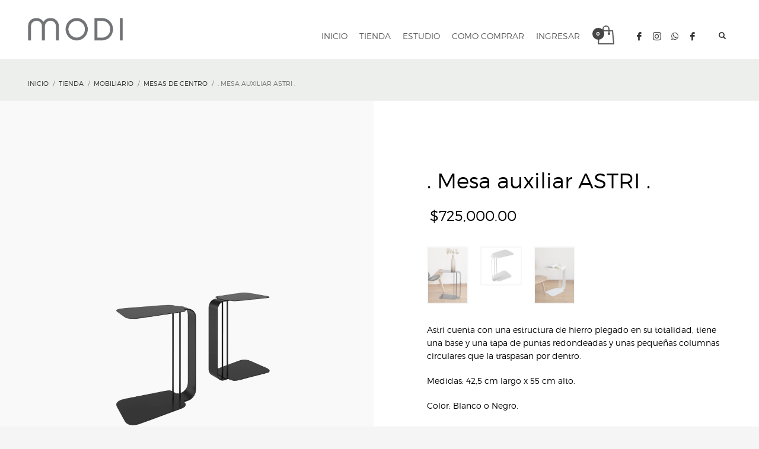

--- FILE ---
content_type: text/html; charset=UTF-8
request_url: https://modidisenio.com.ar/producto/mesa-auxiliar-astri/
body_size: 30350
content:
<!DOCTYPE html>
<html lang="es">
<head>
<meta charset="UTF-8"/>
<meta name="twitter:widgets:csp" content="on"/>
<link rel="profile" href="http://gmpg.org/xfn/11"/>
<link rel="pingback" href="https://modidisenio.com.ar/xmlrpc.php"/>

<title>. Mesa auxiliar ASTRI . &#8211; Modi</title>
<meta name='robots' content='max-image-preview:large' />
<link rel='dns-prefetch' href='//fonts.googleapis.com' />
<link rel="alternate" type="application/rss+xml" title="Modi &raquo; Feed" href="https://modidisenio.com.ar/feed/" />
<link rel="alternate" type="application/rss+xml" title="Modi &raquo; Feed de los comentarios" href="https://modidisenio.com.ar/comments/feed/" />
		<!-- This site uses the Google Analytics by MonsterInsights plugin v8.10.1 - Using Analytics tracking - https://www.monsterinsights.com/ -->
							<script
				src="//www.googletagmanager.com/gtag/js?id=UA-165326904-1"  data-cfasync="false" data-wpfc-render="false" type="text/javascript" async></script>
			<script data-cfasync="false" data-wpfc-render="false" type="text/javascript">
				var mi_version = '8.10.1';
				var mi_track_user = true;
				var mi_no_track_reason = '';
				
								var disableStrs = [
															'ga-disable-UA-165326904-1',
									];

				/* Function to detect opted out users */
				function __gtagTrackerIsOptedOut() {
					for (var index = 0; index < disableStrs.length; index++) {
						if (document.cookie.indexOf(disableStrs[index] + '=true') > -1) {
							return true;
						}
					}

					return false;
				}

				/* Disable tracking if the opt-out cookie exists. */
				if (__gtagTrackerIsOptedOut()) {
					for (var index = 0; index < disableStrs.length; index++) {
						window[disableStrs[index]] = true;
					}
				}

				/* Opt-out function */
				function __gtagTrackerOptout() {
					for (var index = 0; index < disableStrs.length; index++) {
						document.cookie = disableStrs[index] + '=true; expires=Thu, 31 Dec 2099 23:59:59 UTC; path=/';
						window[disableStrs[index]] = true;
					}
				}

				if ('undefined' === typeof gaOptout) {
					function gaOptout() {
						__gtagTrackerOptout();
					}
				}
								window.dataLayer = window.dataLayer || [];

				window.MonsterInsightsDualTracker = {
					helpers: {},
					trackers: {},
				};
				if (mi_track_user) {
					function __gtagDataLayer() {
						dataLayer.push(arguments);
					}

					function __gtagTracker(type, name, parameters) {
						if (!parameters) {
							parameters = {};
						}

						if (parameters.send_to) {
							__gtagDataLayer.apply(null, arguments);
							return;
						}

						if (type === 'event') {
							
														parameters.send_to = monsterinsights_frontend.ua;
							__gtagDataLayer(type, name, parameters);
													} else {
							__gtagDataLayer.apply(null, arguments);
						}
					}

					__gtagTracker('js', new Date());
					__gtagTracker('set', {
						'developer_id.dZGIzZG': true,
											});
															__gtagTracker('config', 'UA-165326904-1', {"forceSSL":"true","link_attribution":"true"} );
										window.gtag = __gtagTracker;										(function () {
						/* https://developers.google.com/analytics/devguides/collection/analyticsjs/ */
						/* ga and __gaTracker compatibility shim. */
						var noopfn = function () {
							return null;
						};
						var newtracker = function () {
							return new Tracker();
						};
						var Tracker = function () {
							return null;
						};
						var p = Tracker.prototype;
						p.get = noopfn;
						p.set = noopfn;
						p.send = function () {
							var args = Array.prototype.slice.call(arguments);
							args.unshift('send');
							__gaTracker.apply(null, args);
						};
						var __gaTracker = function () {
							var len = arguments.length;
							if (len === 0) {
								return;
							}
							var f = arguments[len - 1];
							if (typeof f !== 'object' || f === null || typeof f.hitCallback !== 'function') {
								if ('send' === arguments[0]) {
									var hitConverted, hitObject = false, action;
									if ('event' === arguments[1]) {
										if ('undefined' !== typeof arguments[3]) {
											hitObject = {
												'eventAction': arguments[3],
												'eventCategory': arguments[2],
												'eventLabel': arguments[4],
												'value': arguments[5] ? arguments[5] : 1,
											}
										}
									}
									if ('pageview' === arguments[1]) {
										if ('undefined' !== typeof arguments[2]) {
											hitObject = {
												'eventAction': 'page_view',
												'page_path': arguments[2],
											}
										}
									}
									if (typeof arguments[2] === 'object') {
										hitObject = arguments[2];
									}
									if (typeof arguments[5] === 'object') {
										Object.assign(hitObject, arguments[5]);
									}
									if ('undefined' !== typeof arguments[1].hitType) {
										hitObject = arguments[1];
										if ('pageview' === hitObject.hitType) {
											hitObject.eventAction = 'page_view';
										}
									}
									if (hitObject) {
										action = 'timing' === arguments[1].hitType ? 'timing_complete' : hitObject.eventAction;
										hitConverted = mapArgs(hitObject);
										__gtagTracker('event', action, hitConverted);
									}
								}
								return;
							}

							function mapArgs(args) {
								var arg, hit = {};
								var gaMap = {
									'eventCategory': 'event_category',
									'eventAction': 'event_action',
									'eventLabel': 'event_label',
									'eventValue': 'event_value',
									'nonInteraction': 'non_interaction',
									'timingCategory': 'event_category',
									'timingVar': 'name',
									'timingValue': 'value',
									'timingLabel': 'event_label',
									'page': 'page_path',
									'location': 'page_location',
									'title': 'page_title',
								};
								for (arg in args) {
																		if (!(!args.hasOwnProperty(arg) || !gaMap.hasOwnProperty(arg))) {
										hit[gaMap[arg]] = args[arg];
									} else {
										hit[arg] = args[arg];
									}
								}
								return hit;
							}

							try {
								f.hitCallback();
							} catch (ex) {
							}
						};
						__gaTracker.create = newtracker;
						__gaTracker.getByName = newtracker;
						__gaTracker.getAll = function () {
							return [];
						};
						__gaTracker.remove = noopfn;
						__gaTracker.loaded = true;
						window['__gaTracker'] = __gaTracker;
					})();
									} else {
										console.log("");
					(function () {
						function __gtagTracker() {
							return null;
						}

						window['__gtagTracker'] = __gtagTracker;
						window['gtag'] = __gtagTracker;
					})();
									}
			</script>
				<!-- / Google Analytics by MonsterInsights -->
		<script type="text/javascript">
/* <![CDATA[ */
window._wpemojiSettings = {"baseUrl":"https:\/\/s.w.org\/images\/core\/emoji\/15.0.3\/72x72\/","ext":".png","svgUrl":"https:\/\/s.w.org\/images\/core\/emoji\/15.0.3\/svg\/","svgExt":".svg","source":{"concatemoji":"https:\/\/modidisenio.com.ar\/wp-includes\/js\/wp-emoji-release.min.js?ver=6.5.5"}};
/*! This file is auto-generated */
!function(i,n){var o,s,e;function c(e){try{var t={supportTests:e,timestamp:(new Date).valueOf()};sessionStorage.setItem(o,JSON.stringify(t))}catch(e){}}function p(e,t,n){e.clearRect(0,0,e.canvas.width,e.canvas.height),e.fillText(t,0,0);var t=new Uint32Array(e.getImageData(0,0,e.canvas.width,e.canvas.height).data),r=(e.clearRect(0,0,e.canvas.width,e.canvas.height),e.fillText(n,0,0),new Uint32Array(e.getImageData(0,0,e.canvas.width,e.canvas.height).data));return t.every(function(e,t){return e===r[t]})}function u(e,t,n){switch(t){case"flag":return n(e,"\ud83c\udff3\ufe0f\u200d\u26a7\ufe0f","\ud83c\udff3\ufe0f\u200b\u26a7\ufe0f")?!1:!n(e,"\ud83c\uddfa\ud83c\uddf3","\ud83c\uddfa\u200b\ud83c\uddf3")&&!n(e,"\ud83c\udff4\udb40\udc67\udb40\udc62\udb40\udc65\udb40\udc6e\udb40\udc67\udb40\udc7f","\ud83c\udff4\u200b\udb40\udc67\u200b\udb40\udc62\u200b\udb40\udc65\u200b\udb40\udc6e\u200b\udb40\udc67\u200b\udb40\udc7f");case"emoji":return!n(e,"\ud83d\udc26\u200d\u2b1b","\ud83d\udc26\u200b\u2b1b")}return!1}function f(e,t,n){var r="undefined"!=typeof WorkerGlobalScope&&self instanceof WorkerGlobalScope?new OffscreenCanvas(300,150):i.createElement("canvas"),a=r.getContext("2d",{willReadFrequently:!0}),o=(a.textBaseline="top",a.font="600 32px Arial",{});return e.forEach(function(e){o[e]=t(a,e,n)}),o}function t(e){var t=i.createElement("script");t.src=e,t.defer=!0,i.head.appendChild(t)}"undefined"!=typeof Promise&&(o="wpEmojiSettingsSupports",s=["flag","emoji"],n.supports={everything:!0,everythingExceptFlag:!0},e=new Promise(function(e){i.addEventListener("DOMContentLoaded",e,{once:!0})}),new Promise(function(t){var n=function(){try{var e=JSON.parse(sessionStorage.getItem(o));if("object"==typeof e&&"number"==typeof e.timestamp&&(new Date).valueOf()<e.timestamp+604800&&"object"==typeof e.supportTests)return e.supportTests}catch(e){}return null}();if(!n){if("undefined"!=typeof Worker&&"undefined"!=typeof OffscreenCanvas&&"undefined"!=typeof URL&&URL.createObjectURL&&"undefined"!=typeof Blob)try{var e="postMessage("+f.toString()+"("+[JSON.stringify(s),u.toString(),p.toString()].join(",")+"));",r=new Blob([e],{type:"text/javascript"}),a=new Worker(URL.createObjectURL(r),{name:"wpTestEmojiSupports"});return void(a.onmessage=function(e){c(n=e.data),a.terminate(),t(n)})}catch(e){}c(n=f(s,u,p))}t(n)}).then(function(e){for(var t in e)n.supports[t]=e[t],n.supports.everything=n.supports.everything&&n.supports[t],"flag"!==t&&(n.supports.everythingExceptFlag=n.supports.everythingExceptFlag&&n.supports[t]);n.supports.everythingExceptFlag=n.supports.everythingExceptFlag&&!n.supports.flag,n.DOMReady=!1,n.readyCallback=function(){n.DOMReady=!0}}).then(function(){return e}).then(function(){var e;n.supports.everything||(n.readyCallback(),(e=n.source||{}).concatemoji?t(e.concatemoji):e.wpemoji&&e.twemoji&&(t(e.twemoji),t(e.wpemoji)))}))}((window,document),window._wpemojiSettings);
/* ]]> */
</script>
<link rel='stylesheet' id='zn_all_g_fonts-css' href='//fonts.googleapis.com/css?family=Montserrat%3A700%7CRaleway&#038;ver=6.5.5' type='text/css' media='all' />
<style id='wp-emoji-styles-inline-css' type='text/css'>

	img.wp-smiley, img.emoji {
		display: inline !important;
		border: none !important;
		box-shadow: none !important;
		height: 1em !important;
		width: 1em !important;
		margin: 0 0.07em !important;
		vertical-align: -0.1em !important;
		background: none !important;
		padding: 0 !important;
	}
</style>
<link rel='stylesheet' id='wp-block-library-css' href='https://modidisenio.com.ar/wp-includes/css/dist/block-library/style.min.css?ver=6.5.5' type='text/css' media='all' />
<link rel='stylesheet' id='wc-blocks-vendors-style-css' href='https://modidisenio.com.ar/wp-content/plugins/woocommerce/packages/woocommerce-blocks/build/wc-blocks-vendors-style.css?ver=8.7.5' type='text/css' media='all' />
<link rel='stylesheet' id='wc-blocks-style-css' href='https://modidisenio.com.ar/wp-content/plugins/woocommerce/packages/woocommerce-blocks/build/wc-blocks-style.css?ver=8.7.5' type='text/css' media='all' />
<style id='classic-theme-styles-inline-css' type='text/css'>
/*! This file is auto-generated */
.wp-block-button__link{color:#fff;background-color:#32373c;border-radius:9999px;box-shadow:none;text-decoration:none;padding:calc(.667em + 2px) calc(1.333em + 2px);font-size:1.125em}.wp-block-file__button{background:#32373c;color:#fff;text-decoration:none}
</style>
<style id='global-styles-inline-css' type='text/css'>
body{--wp--preset--color--black: #000000;--wp--preset--color--cyan-bluish-gray: #abb8c3;--wp--preset--color--white: #ffffff;--wp--preset--color--pale-pink: #f78da7;--wp--preset--color--vivid-red: #cf2e2e;--wp--preset--color--luminous-vivid-orange: #ff6900;--wp--preset--color--luminous-vivid-amber: #fcb900;--wp--preset--color--light-green-cyan: #7bdcb5;--wp--preset--color--vivid-green-cyan: #00d084;--wp--preset--color--pale-cyan-blue: #8ed1fc;--wp--preset--color--vivid-cyan-blue: #0693e3;--wp--preset--color--vivid-purple: #9b51e0;--wp--preset--gradient--vivid-cyan-blue-to-vivid-purple: linear-gradient(135deg,rgba(6,147,227,1) 0%,rgb(155,81,224) 100%);--wp--preset--gradient--light-green-cyan-to-vivid-green-cyan: linear-gradient(135deg,rgb(122,220,180) 0%,rgb(0,208,130) 100%);--wp--preset--gradient--luminous-vivid-amber-to-luminous-vivid-orange: linear-gradient(135deg,rgba(252,185,0,1) 0%,rgba(255,105,0,1) 100%);--wp--preset--gradient--luminous-vivid-orange-to-vivid-red: linear-gradient(135deg,rgba(255,105,0,1) 0%,rgb(207,46,46) 100%);--wp--preset--gradient--very-light-gray-to-cyan-bluish-gray: linear-gradient(135deg,rgb(238,238,238) 0%,rgb(169,184,195) 100%);--wp--preset--gradient--cool-to-warm-spectrum: linear-gradient(135deg,rgb(74,234,220) 0%,rgb(151,120,209) 20%,rgb(207,42,186) 40%,rgb(238,44,130) 60%,rgb(251,105,98) 80%,rgb(254,248,76) 100%);--wp--preset--gradient--blush-light-purple: linear-gradient(135deg,rgb(255,206,236) 0%,rgb(152,150,240) 100%);--wp--preset--gradient--blush-bordeaux: linear-gradient(135deg,rgb(254,205,165) 0%,rgb(254,45,45) 50%,rgb(107,0,62) 100%);--wp--preset--gradient--luminous-dusk: linear-gradient(135deg,rgb(255,203,112) 0%,rgb(199,81,192) 50%,rgb(65,88,208) 100%);--wp--preset--gradient--pale-ocean: linear-gradient(135deg,rgb(255,245,203) 0%,rgb(182,227,212) 50%,rgb(51,167,181) 100%);--wp--preset--gradient--electric-grass: linear-gradient(135deg,rgb(202,248,128) 0%,rgb(113,206,126) 100%);--wp--preset--gradient--midnight: linear-gradient(135deg,rgb(2,3,129) 0%,rgb(40,116,252) 100%);--wp--preset--font-size--small: 13px;--wp--preset--font-size--medium: 20px;--wp--preset--font-size--large: 36px;--wp--preset--font-size--x-large: 42px;--wp--preset--spacing--20: 0.44rem;--wp--preset--spacing--30: 0.67rem;--wp--preset--spacing--40: 1rem;--wp--preset--spacing--50: 1.5rem;--wp--preset--spacing--60: 2.25rem;--wp--preset--spacing--70: 3.38rem;--wp--preset--spacing--80: 5.06rem;--wp--preset--shadow--natural: 6px 6px 9px rgba(0, 0, 0, 0.2);--wp--preset--shadow--deep: 12px 12px 50px rgba(0, 0, 0, 0.4);--wp--preset--shadow--sharp: 6px 6px 0px rgba(0, 0, 0, 0.2);--wp--preset--shadow--outlined: 6px 6px 0px -3px rgba(255, 255, 255, 1), 6px 6px rgba(0, 0, 0, 1);--wp--preset--shadow--crisp: 6px 6px 0px rgba(0, 0, 0, 1);}:where(.is-layout-flex){gap: 0.5em;}:where(.is-layout-grid){gap: 0.5em;}body .is-layout-flex{display: flex;}body .is-layout-flex{flex-wrap: wrap;align-items: center;}body .is-layout-flex > *{margin: 0;}body .is-layout-grid{display: grid;}body .is-layout-grid > *{margin: 0;}:where(.wp-block-columns.is-layout-flex){gap: 2em;}:where(.wp-block-columns.is-layout-grid){gap: 2em;}:where(.wp-block-post-template.is-layout-flex){gap: 1.25em;}:where(.wp-block-post-template.is-layout-grid){gap: 1.25em;}.has-black-color{color: var(--wp--preset--color--black) !important;}.has-cyan-bluish-gray-color{color: var(--wp--preset--color--cyan-bluish-gray) !important;}.has-white-color{color: var(--wp--preset--color--white) !important;}.has-pale-pink-color{color: var(--wp--preset--color--pale-pink) !important;}.has-vivid-red-color{color: var(--wp--preset--color--vivid-red) !important;}.has-luminous-vivid-orange-color{color: var(--wp--preset--color--luminous-vivid-orange) !important;}.has-luminous-vivid-amber-color{color: var(--wp--preset--color--luminous-vivid-amber) !important;}.has-light-green-cyan-color{color: var(--wp--preset--color--light-green-cyan) !important;}.has-vivid-green-cyan-color{color: var(--wp--preset--color--vivid-green-cyan) !important;}.has-pale-cyan-blue-color{color: var(--wp--preset--color--pale-cyan-blue) !important;}.has-vivid-cyan-blue-color{color: var(--wp--preset--color--vivid-cyan-blue) !important;}.has-vivid-purple-color{color: var(--wp--preset--color--vivid-purple) !important;}.has-black-background-color{background-color: var(--wp--preset--color--black) !important;}.has-cyan-bluish-gray-background-color{background-color: var(--wp--preset--color--cyan-bluish-gray) !important;}.has-white-background-color{background-color: var(--wp--preset--color--white) !important;}.has-pale-pink-background-color{background-color: var(--wp--preset--color--pale-pink) !important;}.has-vivid-red-background-color{background-color: var(--wp--preset--color--vivid-red) !important;}.has-luminous-vivid-orange-background-color{background-color: var(--wp--preset--color--luminous-vivid-orange) !important;}.has-luminous-vivid-amber-background-color{background-color: var(--wp--preset--color--luminous-vivid-amber) !important;}.has-light-green-cyan-background-color{background-color: var(--wp--preset--color--light-green-cyan) !important;}.has-vivid-green-cyan-background-color{background-color: var(--wp--preset--color--vivid-green-cyan) !important;}.has-pale-cyan-blue-background-color{background-color: var(--wp--preset--color--pale-cyan-blue) !important;}.has-vivid-cyan-blue-background-color{background-color: var(--wp--preset--color--vivid-cyan-blue) !important;}.has-vivid-purple-background-color{background-color: var(--wp--preset--color--vivid-purple) !important;}.has-black-border-color{border-color: var(--wp--preset--color--black) !important;}.has-cyan-bluish-gray-border-color{border-color: var(--wp--preset--color--cyan-bluish-gray) !important;}.has-white-border-color{border-color: var(--wp--preset--color--white) !important;}.has-pale-pink-border-color{border-color: var(--wp--preset--color--pale-pink) !important;}.has-vivid-red-border-color{border-color: var(--wp--preset--color--vivid-red) !important;}.has-luminous-vivid-orange-border-color{border-color: var(--wp--preset--color--luminous-vivid-orange) !important;}.has-luminous-vivid-amber-border-color{border-color: var(--wp--preset--color--luminous-vivid-amber) !important;}.has-light-green-cyan-border-color{border-color: var(--wp--preset--color--light-green-cyan) !important;}.has-vivid-green-cyan-border-color{border-color: var(--wp--preset--color--vivid-green-cyan) !important;}.has-pale-cyan-blue-border-color{border-color: var(--wp--preset--color--pale-cyan-blue) !important;}.has-vivid-cyan-blue-border-color{border-color: var(--wp--preset--color--vivid-cyan-blue) !important;}.has-vivid-purple-border-color{border-color: var(--wp--preset--color--vivid-purple) !important;}.has-vivid-cyan-blue-to-vivid-purple-gradient-background{background: var(--wp--preset--gradient--vivid-cyan-blue-to-vivid-purple) !important;}.has-light-green-cyan-to-vivid-green-cyan-gradient-background{background: var(--wp--preset--gradient--light-green-cyan-to-vivid-green-cyan) !important;}.has-luminous-vivid-amber-to-luminous-vivid-orange-gradient-background{background: var(--wp--preset--gradient--luminous-vivid-amber-to-luminous-vivid-orange) !important;}.has-luminous-vivid-orange-to-vivid-red-gradient-background{background: var(--wp--preset--gradient--luminous-vivid-orange-to-vivid-red) !important;}.has-very-light-gray-to-cyan-bluish-gray-gradient-background{background: var(--wp--preset--gradient--very-light-gray-to-cyan-bluish-gray) !important;}.has-cool-to-warm-spectrum-gradient-background{background: var(--wp--preset--gradient--cool-to-warm-spectrum) !important;}.has-blush-light-purple-gradient-background{background: var(--wp--preset--gradient--blush-light-purple) !important;}.has-blush-bordeaux-gradient-background{background: var(--wp--preset--gradient--blush-bordeaux) !important;}.has-luminous-dusk-gradient-background{background: var(--wp--preset--gradient--luminous-dusk) !important;}.has-pale-ocean-gradient-background{background: var(--wp--preset--gradient--pale-ocean) !important;}.has-electric-grass-gradient-background{background: var(--wp--preset--gradient--electric-grass) !important;}.has-midnight-gradient-background{background: var(--wp--preset--gradient--midnight) !important;}.has-small-font-size{font-size: var(--wp--preset--font-size--small) !important;}.has-medium-font-size{font-size: var(--wp--preset--font-size--medium) !important;}.has-large-font-size{font-size: var(--wp--preset--font-size--large) !important;}.has-x-large-font-size{font-size: var(--wp--preset--font-size--x-large) !important;}
.wp-block-navigation a:where(:not(.wp-element-button)){color: inherit;}
:where(.wp-block-post-template.is-layout-flex){gap: 1.25em;}:where(.wp-block-post-template.is-layout-grid){gap: 1.25em;}
:where(.wp-block-columns.is-layout-flex){gap: 2em;}:where(.wp-block-columns.is-layout-grid){gap: 2em;}
.wp-block-pullquote{font-size: 1.5em;line-height: 1.6;}
</style>
<link rel='stylesheet' id='photoswipe-css' href='https://modidisenio.com.ar/wp-content/plugins/woocommerce/assets/css/photoswipe/photoswipe.min.css?ver=7.1.0' type='text/css' media='all' />
<link rel='stylesheet' id='photoswipe-default-skin-css' href='https://modidisenio.com.ar/wp-content/plugins/woocommerce/assets/css/photoswipe/default-skin/default-skin.min.css?ver=7.1.0' type='text/css' media='all' />
<link rel='stylesheet' id='woocommerce-layout-css' href='https://modidisenio.com.ar/wp-content/plugins/woocommerce/assets/css/woocommerce-layout.css?ver=7.1.0' type='text/css' media='all' />
<link rel='stylesheet' id='woocommerce-smallscreen-css' href='https://modidisenio.com.ar/wp-content/plugins/woocommerce/assets/css/woocommerce-smallscreen.css?ver=7.1.0' type='text/css' media='only screen and (max-width: 767px)' />
<link rel='stylesheet' id='woocommerce-general-css' href='https://modidisenio.com.ar/wp-content/plugins/woocommerce/assets/css/woocommerce.css?ver=7.1.0' type='text/css' media='all' />
<style id='woocommerce-inline-inline-css' type='text/css'>
.woocommerce form .form-row .required { visibility: visible; }
</style>
<link rel='stylesheet' id='kallyas-styles-css' href='https://modidisenio.com.ar/wp-content/themes/kallyas/style.css?ver=4.17.5' type='text/css' media='all' />
<link rel='stylesheet' id='th-bootstrap-styles-css' href='https://modidisenio.com.ar/wp-content/themes/kallyas/css/bootstrap.min.css?ver=4.17.5' type='text/css' media='all' />
<link rel='stylesheet' id='th-theme-template-styles-css' href='https://modidisenio.com.ar/wp-content/themes/kallyas/css/template.min.css?ver=4.17.5' type='text/css' media='all' />
<link rel='stylesheet' id='woocommerce-overrides-css' href='https://modidisenio.com.ar/wp-content/themes/kallyas/css/plugins/kl-woocommerce.css?ver=4.17.5' type='text/css' media='all' />
<link rel='stylesheet' id='zion-frontend-css' href='https://modidisenio.com.ar/wp-content/themes/kallyas/framework/zion-builder/assets/css/znb_frontend.css?ver=1.0.28' type='text/css' media='all' />
<link rel='stylesheet' id='1777-layout.css-css' href='//modidisenio.com.ar/wp-content/uploads/zion-builder/cache/1777-layout.css?ver=3f038df0b0474cb7327137b5d712f38c' type='text/css' media='all' />
<link rel='stylesheet' id='th-theme-print-stylesheet-css' href='https://modidisenio.com.ar/wp-content/themes/kallyas/css/print.css?ver=4.17.5' type='text/css' media='print' />
<link rel='stylesheet' id='th-theme-options-styles-css' href='//modidisenio.com.ar/wp-content/uploads/zn_dynamic.css?ver=1717059864' type='text/css' media='all' />
<script type="text/javascript" src="https://modidisenio.com.ar/wp-content/plugins/google-analytics-for-wordpress/assets/js/frontend-gtag.min.js?ver=8.10.1" id="monsterinsights-frontend-script-js"></script>
<script data-cfasync="false" data-wpfc-render="false" type="text/javascript" id='monsterinsights-frontend-script-js-extra'>/* <![CDATA[ */
var monsterinsights_frontend = {"js_events_tracking":"true","download_extensions":"doc,pdf,ppt,zip,xls,docx,pptx,xlsx","inbound_paths":"[{\"path\":\"\\\/go\\\/\",\"label\":\"affiliate\"},{\"path\":\"\\\/recommend\\\/\",\"label\":\"affiliate\"}]","home_url":"https:\/\/modidisenio.com.ar","hash_tracking":"false","ua":"UA-165326904-1","v4_id":""};/* ]]> */
</script>
<script type="text/javascript" src="https://modidisenio.com.ar/wp-includes/js/jquery/jquery.min.js?ver=3.7.1" id="jquery-core-js"></script>
<script type="text/javascript" src="https://modidisenio.com.ar/wp-includes/js/jquery/jquery-migrate.min.js?ver=3.4.1" id="jquery-migrate-js"></script>
<link rel="https://api.w.org/" href="https://modidisenio.com.ar/wp-json/" /><link rel="alternate" type="application/json" href="https://modidisenio.com.ar/wp-json/wp/v2/product/1777" /><link rel="EditURI" type="application/rsd+xml" title="RSD" href="https://modidisenio.com.ar/xmlrpc.php?rsd" />
<meta name="generator" content="WordPress 6.5.5" />
<meta name="generator" content="WooCommerce 7.1.0" />
<link rel="canonical" href="https://modidisenio.com.ar/producto/mesa-auxiliar-astri/" />
<link rel='shortlink' href='https://modidisenio.com.ar/?p=1777' />
<link rel="alternate" type="application/json+oembed" href="https://modidisenio.com.ar/wp-json/oembed/1.0/embed?url=https%3A%2F%2Fmodidisenio.com.ar%2Fproducto%2Fmesa-auxiliar-astri%2F" />
<link rel="alternate" type="text/xml+oembed" href="https://modidisenio.com.ar/wp-json/oembed/1.0/embed?url=https%3A%2F%2Fmodidisenio.com.ar%2Fproducto%2Fmesa-auxiliar-astri%2F&#038;format=xml" />
	<!-- Favicon Start -->
		<!-- Favicon Version 2.1 : Site : Visit Superbcodes.com-->
				<link rel="icon" href="http://modidisenio.com.ar/wp-content/uploads/2020/03/ISOLOGO.jpg" type="image/x-icon" />
			<!-- Favicom End -->
			<meta name="theme-color"
			  content="#6c6d70">
				<meta name="viewport" content="width=device-width, initial-scale=1, maximum-scale=1"/>
		
		<!--[if lte IE 8]>
		<script type="text/javascript">
			var $buoop = {
				vs: {i: 10, f: 25, o: 12.1, s: 7, n: 9}
			};

			$buoop.ol = window.onload;

			window.onload = function () {
				try {
					if ($buoop.ol) {
						$buoop.ol()
					}
				}
				catch (e) {
				}

				var e = document.createElement("script");
				e.setAttribute("type", "text/javascript");
				e.setAttribute("src", "https://browser-update.org/update.js");
				document.body.appendChild(e);
			};
		</script>
		<![endif]-->

		<!-- for IE6-8 support of HTML5 elements -->
		<!--[if lt IE 9]>
		<script src="//html5shim.googlecode.com/svn/trunk/html5.js"></script>
		<![endif]-->
		
	<!-- Fallback for animating in viewport -->
	<noscript>
		<style type="text/css" media="screen">
			.zn-animateInViewport {visibility: visible;}
		</style>
	</noscript>
		<noscript><style>.woocommerce-product-gallery{ opacity: 1 !important; }</style></noscript>
				<script  type="text/javascript">
				!function(f,b,e,v,n,t,s){if(f.fbq)return;n=f.fbq=function(){n.callMethod?
					n.callMethod.apply(n,arguments):n.queue.push(arguments)};if(!f._fbq)f._fbq=n;
					n.push=n;n.loaded=!0;n.version='2.0';n.queue=[];t=b.createElement(e);t.async=!0;
					t.src=v;s=b.getElementsByTagName(e)[0];s.parentNode.insertBefore(t,s)}(window,
					document,'script','https://connect.facebook.net/en_US/fbevents.js');
			</script>
			<!-- WooCommerce Facebook Integration Begin -->
			<script  type="text/javascript">

				fbq('init', '529490424863919', {}, {
    "agent": "woocommerce-7.1.0-2.6.5"
});

				fbq( 'track', 'PageView', {
    "source": "woocommerce",
    "version": "7.1.0",
    "pluginVersion": "2.6.5"
} );

				document.addEventListener( 'DOMContentLoaded', function() {
					jQuery && jQuery( function( $ ) {
						// Insert placeholder for events injected when a product is added to the cart through AJAX.
						$( document.body ).append( '<div class=\"wc-facebook-pixel-event-placeholder\"></div>' );
					} );
				}, false );

			</script>
			<!-- WooCommerce Facebook Integration End -->
					<style type="text/css" id="wp-custom-css">
			.kl-ptfcarousel-item-links .btn:first-child {

    display: none;
}

.portfolio-item-details {

    display: none;
}

.ui-dialog .ui-dialog-titlebar {

    background-color: #c1b4a4 !important;

}
.zn-wc-pages-style2 button.button.alt, .zn-wc-pages-style2 input.button.alt {
    background: #c1b4a4 !important;

}
.contact-bottom {
    display: none ;

}

.woocommerce .col2-set .col-2, .woocommerce-page .col2-set .col-2 {

    display: none;
}
.woocommerce .col2-set .col-1, .woocommerce-page .col2-set .col-1 {
    float: center;
    width: 100%;
}

/*.col-md-9 {
    width: 100%;
}

.col-md-3 {

    display: none;
}
*/
.kl-single-layout--modern .kl-blog-post-meta {
    display: none;
}
.plhg-love-wrapper {
 
    display: none;
}


.slick--showOnMouseover:hover .znSlickNav {
    display: none;
}
.kl-flex--modern .zn_simple_carousel-pagi {

    display: none;
}
.kl-flex--modern .flex-gradient-overlay {
    display: none;
   
}
.woocommerce div.product.prodpage-style3 .single_product_main_image .zn_badge_container {
    top: 35px;
    display: none;
}


.woocommerce ul.products li.product .product-list-item.prod-layout-style2 .kw-details-desc {
 
    display: none;
}
.zn_badge_new {
    background-color: #c1b4a4;
}
.zn_badge_new:after {
    background-color: #c1b4a4;

}

.latest_posts--4.default-style .latest_posts-link .latest_posts-readon {
   
    display: none;
}


.eluid8b0036d9 { -webkit-box-shadow: 10px 10px 0px 6px rgba(244,241,234,1);
-moz-box-shadow: 30px 30px 0px 6px rgba(244,241,234,1);
box-shadow: 30px 30px 0px 0px rgba(244,241,234,1);
}
.eluid95344d6a {-webkit-box-shadow: 10px 10px 0px 6px rgba(244,241,234,1);
-moz-box-shadow: 30px 30px 0px 6px rgba(244,241,234,1);
box-shadow: 30px 30px 0px 0px rgba(244,241,234,1)  }

.th-wowslider a.ws_next:hover, .th-wowslider a.ws_prev:hover, .zn-acc--style4 .acc-title, .zn-acc--style4 .acc-tgg-button .acc-icon:before, .zn-acc--style3 .acc-tgg-button:before, .zn_badge_sale, .zn_badge_sale:after, .elm-cmlist.elm-cmlist--v2 a:before, .elm-cmlist.elm-cmlist--v3ext a:before, .elm-custommenu--dd .elm-custommenu-pick, .shop-features .shop-feature:hover, .feature_box.style3 .box:hover, .services_box_element:hover .box .icon, .elm-social-icons.sc--normal .elm-sc-link:hover .elm-sc-icon {
    background-color: #ffffff;
    
}


.kl-skin--light .page-title {
    color: #c1b4a4;
    font-size: 25px;
    font-weight: 200;
}

.latest_posts--4.default-style .latest_posts-title {
    font-style: inherit;
    font-size: 16px;
    /* line-height: 1.4; */
    margin-top: 10px;
    font-weight: 200;
}
.latest_posts--4.default-style .latest_posts-title {
    font-style: inherit;
    font-size: 16px;
    /* line-height: 1.4; */
    margin-top: 10px;
    font-weight: 200;
}
.topnav-item, .topnav .menu-item>a {
     text-transform: uppercase;
}
.site-header.style4 .site-header-main {
    height: 69px;
    display: none;
}
.site-header.style4 .site-header-top {
    height: 81px;
    margin-top: 20px;
}
.topnav-item, .topnav .menu-item>a {
    font-size: 14px;
    font-weight: 400;
    color: #ccc;
}
/*
.site-header.style4 .site-header-top {
    height: 81px;
    margin-top: 20px;
}
*/
.woocommerce div.product.prodpage-style3 .single_product_main_image .zn_badge_sale, .woocommerce div.product.prodpage-style3 .single_product_main_image .zn_badge_new {

    color: white;
}
.kl-skin--light .page-title {
    text-align: center;

}

.kl-single-layout--modern .kl-blog-single-head-wrapper {

    text-align: center;
}

.page-id-626 .topnav-li:last-child {
   
    display: none;
}
.page-id-624 .topnav-li:last-child {
   
    display: none;
}

.woocommerce div.product.prodpage-style3 .product_title {
    color: #000;
    font-weight: 400;
}
.row.gutter-sm  .col-sm-3 {
    width: 33%;
}

.zn-iosSl-caption.zn-iosSl-caption--style4 .zn-iosSl-mainTitle::before {
   
    background-color: rgba(0, 0, 0, 0.54);
    
    background: -webkit-gradient(linear, left top, right top, color-stop(40%, rgba(0, 0, 0, 0.55)), to(rgba(0, 0, 0, 0)));
    background: linear-gradient(to right, rgba(0, 0, 0, 0.55) 70%, rgba(0, 0, 0, 0) 100%);
}
.woocommerce.single-product div.product p.price ins, .woocommerce.single-product div.product span.price ins {
    text-decoration: none;
    font-weight: 400;
    display: inline-block;
}

.zn-iosSl-caption.zn-iosSl-caption--style5 .zn-iosSl-mainTitle {
    
    color: #333;
    font-weight: 300;
	font-size: 38px;
}

.zn-iosSl-caption.zn-iosSl-caption--style5 .zn-iosSl-more {
   
    display: none;
}
.zn_badge_sale, .zn_badge_new, .zn_badge_soldout {
    color: #6c6d70;
	
}

.woocommerce ul.products li.product .product-list-item.prod-layout-style2 .kw-details-title {
    font-size: 16px;
    line-height: px;
    margin: 0 0 0px;
    padding: 0;
    font-weight: 400;
    min-height: 40px;
    font-family: inherit;
}


.woocommerce div.product.prodpage-style3 .wc-tabs-section {
    padding-top: 80px;
    padding-bottom: 100px;
    display: none;
}

.kl-commlayout-modern {
    padding: 20px 60px 40px;
    background: #fff;
    margin-top: 1px;
    margin-bottom: 50px;
    display: none;
}
.kl-cart-button .svg-cart.kl-cart-icon:after {
    background-color: #171717;


}*/
.action_box, .action_box.style3:before, .action_box.style3 .action_box-inner:before, .btn.btn-fullcolor, .btn.btn-fullcolor:focus, .btn.btn-fullcolor.btn-skewed:before, .circle-text-box.style3 .wpk-circle-span, .circle-text-box.style2 .wpk-circle-span::before, .circle-text-box:not(.style3) .wpk-circle-span:after, .elm-social-icons.sc--normal .elm-sc-icon:hover, .elm-searchbox--normal .elm-searchbox__submit, .elm-searchbox--transparent .elm-searchbox__submit, .hover-box:hover, .how_to_shop .number, .image-boxes.image-boxes--4 .image-boxes-title:after, .kl-flex--classic .zn_simple_carousel-arr:hover, .kl-flex--modern .flex-underbar, .kl-blog-item-overlay-inner .kl-blog-item-overlay-more:hover, .kl-blog-related-post-link:after, .kl-ioscaption--style1 .more:before, .kl-ioscaption--style1 .more:after, .kl-ioscaption--style2 .more, .kl-ioscaption--style3.s3ext .main_title::before, .kl-ios-selectors-block.bullets2 .item.selected::before, .kl-ioscaption--style5 .klios-separator-line span, .zn-iosSl-caption.zn-iosSl-caption--style1 .zn-iosSl-more::before, .zn-iosSl-caption.zn-iosSl-caption--style1 .zn-iosSl-more::after, .zn-iosSl-caption.zn-iosSl-caption--style2 .zn-iosSl-more, .zn-iosSl-caption.zn-iosSl-caption--style3.s3ext .zn-iosSl-mainTitle::before, .zn-iosSl-caption.zn-iosSl-caption--style5 .zn-iosSl-separatorLine span, .kl-ptfcarousel-carousel-arr:hover, .kl-ptfsortable-nav-link:hover, .kl-ptfsortable-nav-item.current .kl-ptfsortable-nav-link, .latest_posts3-post-date, .latest_posts--style4.kl-style-2 .latest_posts-elm-titlew, .latest_posts--style4.kl-style-2 .latest_posts-title:after, .latest_posts--style4.default-style .latest_posts-readon, .slick-active .slickBtn, .woocommerce ul.products.lt-offers-carousel .product-list-item:after, .media-container__link--style-borderanim1 > i, .nivo-directionNav a:hover, .pricing-table-element .plan-column.featured .subscription-price .inner-cell, .process_steps--style1 .process_steps__intro, .process_steps--style2 .process_steps__intro, .process_steps--style2 .process_steps__intro:before, .recentwork_carousel--1 .recentwork_carousel__bg, .recentwork_carousel--2 .recentwork_carousel__title:after, .recentwork_carousel--2 .recentwork_carousel__cat, .recentwork_carousel_v2 .recentwork_carousel__plus, .recentwork_carousel_v3 .btn::before, .recentwork_carousel_v3 .recentwork_carousel__cat, .timeline-box:hover .timeline-box-icon, .title_circle, .title_circle:before, .services_box--classic:hover .services_box__icon, .stepbox2-box--ok:before, .stepbox2-box--ok:after, .stepbox2-box--ok, .stepbox3-content:before, .stepbox4-number:before, .tbk--color-theme.tbk-symbol--line .tbk__symbol span, .tbk--color-theme.tbk-symbol--line_border .tbk__symbol span, .th-wowslider a.ws_next:hover, .th-wowslider a.ws_prev:hover, .zn-acc--style4 .acc-title, .zn-acc--style4 .acc-tgg-button .acc-icon:before, .zn-acc--style3 .acc-tgg-button:before, .zn_badge_sale, .zn_badge_sale:after, .elm-cmlist.elm-cmlist--v2 a:before, .elm-cmlist.elm-cmlist--v3ext a:before, .elm-custommenu--dd .elm-custommenu-pick, .shop-features .shop-feature:hover, .feature_box.style3 .box:hover, .services_box_element:hover .box .icon, .elm-social-icons.sc--normal .elm-sc-link:hover .elm-sc-icon {
    background-color: #ffffff;
}

.site-header--relative~.zn_pb_wrapper>.kl-slideshow:first-child .kl-slideshow-safepadding, .site-header--relative~.zn_pb_wrapper>.zn_pb_el_container:first-child>.kl-slideshow .kl-slideshow-safepadding {
    padding-top: 0px;
	padding-bottom:0px;
}


.chaser {
    
    background: #c1b4a4;
   
}

.main-nav.mainnav--active-bg > ul > .menu-item > a:before, .main-nav .zn_mega_container .menu-item a:not(.zn_mega_title):before, .main-nav ul .zn-mega-new-item, .social-icons.sc--normal .social-icons-item:hover, .kl-cart-button .glyphicon:after, .site-header.style7 .kl-cart-button .glyphicon:after, .site-header.style8 .site-header-bottom-wrapper .kl-cta-lined, .site-header.style9 .kl-cta-lined, .kl-cta-ribbon, .cart-container .buttons .button.wc-forward, .chaser-main-menu li.active > a {
    background-color: #c1b4a4;
}

.kl-skin--light .page-title {
    color: #c1b4a4;
	font-size: 25px;
}

.kl-single-layout--modern .kl-blog-post-body {
    font-size: 16px;
    font-weight: 200;
}
 .elm-searchbox__submit, .hover-box:hover, .how_to_shop .number, .image-boxes.image-boxes--4 .image-boxes-title:after, .kl-flex--classic  {
    background-color: #c1b4a4;
}
--------------

.woocommerce ul.products li.product .product-list-item.prod-layout-style2 .price, .woocommerce ul.products li.product .product-list-item.prod-layout-style2 .price ins {
    color: #282828;
    font-size: 16px;
    font-weight: 400;
    line-height: 0;
    margin-bottom: 0;
    text-decoration: none;
}

.woocommerce ul.products li.product .product-list-item .star-rating {
  display: none;
}
.woocommerce ul.products li.product .product-list-item.prod-layout-style2 .kw-details {
    padding: 15px 30px 60px;
    position: relative;
}

.latest-posts-crs-readon, .latest_posts--4.default-style .latest_posts-readon, .latest_posts--4.kl-style-2 .latest_posts-elm-title, .latest_posts3-post-date, .action_box-text, .recentwork_carousel__link:hover .recentwork_carousel__crsl-title, .recentwork_carousel__link:hover .recentwork_carousel__cat, .stepbox2-box--ok:before, .stepbox2-box--ok:after, .stepbox2-box--ok, .stepbox2-box--ok .stepbox2-title, .kl-ioscaption--style4 .more, .zn-iosSl-caption.zn-iosSl-caption--style4 .zn-iosSl-more, .image-boxes.image-boxes--1 .image-boxes-readon, .acc--style3 .acc-tgg-button:not(.collapsed):before {
    color: #6c6d70;
}

.latest_posts--4.kl-style-2 .latest_posts-details-data {

    display: none;
}

.latest_posts--4.default-style .latest_posts-details {
    
    display: none;
}/*
.latest_posts--4.default-style .latest_posts-title {

    display: none;
}


		</style>
		</head>

<body  class="product-template-default single single-product postid-1777 theme-kallyas   woocommerce woocommerce-page woocommerce-no-js zn-wc-pages-style2 kl-follow-menu kl-skin--light" itemscope="itemscope" itemtype="https://schema.org/WebPage" >


			<div class="support_panel support-panel" id="sliding_panel">
				<div class="support-panel-close js-toggle-class" data-targets="#sliding_panel,#open_sliding_panel" data-target-classes="is-opened,is-toggled" data-multiple-targets="">&times;</div>				<div class="container support-panel-container">
					<div id="text-1" class="widget support-panel-widget widget_text">			<div class="textwidget">			<div class="row">
				<div class="col-sm-9">
					<h4 class="m_title">COMO COMPRAR?</h4>
					<div class="m_content how_to_shop">
						<div class="row">
							<div class="col-sm-4">
								<span class="number">1</span> Inicie sesión o cree una cuenta nueva
							</div>
							<div class="col-sm-4">
								<span class="number">2</span>Busque sus productos y agregue al carrito.
							</div>
							<div class="col-sm-4">
								<span class="number">3</span> Finalice el pedido. Nos contactaremos.
							</div>
						</div>
						<p>Si aún tiene problemas, háganoslo saber enviando un correo electrónico a info@modi.com. ¡Gracias!</p>
					</div><!-- end how to shop steps -->
				</div>
				<div class="col-sm-3">
					<h4 class="m_title">SHOWROOM</h4>
					<div class="m_content">
Mitre 375, Villa María (Cba.) <br>
					Lunes a viernes  8:30 a 12:30 y de 15:00 a 19:00 <br>
					Sábados: Solo con cita previa<br>
					Domingos Online!
					</div>
				</div>
			</div></div>
		</div>				</div>
			</div><!--// end #sliding_panel.support_panel -->
			<div class="login_register_stuff">		<!-- Login/Register Modal forms - hidden by default to be opened through modal -->
			<div id="login_panel" class="loginbox-popup auth-popup mfp-hide">
				<div class="inner-container login-panel auth-popup-panel">
					<h3 class="m_title_ext auth-popup-title" itemprop="alternativeHeadline" >INICIA SESIÓN CON TU CUENTA</h3>
					<form id="login_form" name="login_form" method="post" class="zn_form_login znhg-ajax-login-form" action="https://modidisenio.com.ar/ingresar/">

						<div class="zn_form_login-result"></div>

						<div class="form-group kl-fancy-form">
							<input type="text" id="kl-username" name="log" class="form-control inputbox kl-fancy-form-input kl-fw-input"
								   placeholder="eg: james_smith"/>
							<label class="kl-font-alt kl-fancy-form-label">NOMBRE DE USUARIO</label>
						</div>

						<div class="form-group kl-fancy-form">
							<input type="password" id="kl-password" name="pwd" class="form-control inputbox kl-fancy-form-input kl-fw-input"
								   placeholder="type password"/>
							<label class="kl-font-alt kl-fancy-form-label">CONTRASEÑA</label>
						</div>

						
						<label class="zn_remember auth-popup-remember" for="kl-rememberme">
							<input type="checkbox" name="rememberme" id="kl-rememberme" value="forever" class="auth-popup-remember-chb"/>
							Recuérdame						</label>

						<input type="submit" id="login" name="submit_button" class="btn zn_sub_button btn-fullcolor btn-md"
							   value="LOG IN"/>

						<input type="hidden" value="login" class="" name="zn_form_action"/>
						<input type="hidden" value="zn_do_login" class="" name="action"/>

						<div class="links auth-popup-links">
														<a href="#forgot_panel" class="kl-login-box auth-popup-link">¿HAS PERDIDO TU CONTRASEÑA?</a>
						</div>
					</form>
				</div>
			</div>
		<!-- end login panel -->
				<div id="forgot_panel" class="loginbox-popup auth-popup forgot-popup mfp-hide">
			<div class="inner-container forgot-panel auth-popup-panel">
				<h3 class="m_title m_title_ext text-custom auth-popup-title" itemprop="alternativeHeadline" >¿HAS PERDIDO TUS DETALLES?</h3>
				<form id="forgot_form" name="login_form" method="post" class="zn_form_lost_pass" action="https://modidisenio.com.ar/my-account/lost-password/">
					<div class="zn_form_login-result"></div>
					<div class="form-group kl-fancy-form">
						<input type="text" id="forgot-email" name="user_login" class="form-control inputbox kl-fancy-form-input kl-fw-input" placeholder="..."/>
						<label class="kl-font-alt kl-fancy-form-label">NOMBRE DE USUARIO O EMAIL</label>
					</div>
					<input type="hidden" name="wc_reset_password" value="true">
					<input type="hidden" id="_wpnonce" name="_wpnonce" value="87c19c8970" /><input type="hidden" name="_wp_http_referer" value="/producto/mesa-auxiliar-astri/" />					<div class="form-group">
						<input type="submit" id="recover" name="submit" class="btn btn-block zn_sub_button btn-fullcolor btn-md" value="ENVIAR MIS DETALLES"/>
					</div>
					<div class="links auth-popup-links">
						<a href="#login_panel" class="kl-login-box auth-popup-link">¡UN MOMENTO, YA ME ACUERDO!</a>
					</div>
				</form>
			</div>
		</div><!-- end forgot pwd. panel -->
		</div><!-- end login register stuff -->		<div id="fb-root"></div>
		<script>(function (d, s, id) {
			var js, fjs = d.getElementsByTagName(s)[0];
			if (d.getElementById(id)) {return;}
			js = d.createElement(s); js.id = id;
			js.src = "https://connect.facebook.net/en_US/sdk.js#xfbml=1&version=v3.0";
			fjs.parentNode.insertBefore(js, fjs);
		}(document, 'script', 'facebook-jssdk'));</script>
		

<div id="page_wrapper">

<header id="header" class="site-header  style4  header--follow    sticky-resize headerstyle--image_color site-header--relative nav-th--light siteheader-classic siteheader-classic-normal sheader-sh--dark"  >
		<div class="site-header-wrapper sticky-top-area">

		<div class="kl-top-header site-header-main-wrapper clearfix   sh--dark">

			<div class="container siteheader-container header--oldstyles">

				<div class="fxb-row fxb-row-col-sm">

										<div class='fxb-col fxb fxb-center-x fxb-center-y fxb-basis-auto fxb-grow-0'>
								<div id="logo-container" class="logo-container   logosize--no zn-original-logo">
			<!-- Logo -->
			<h3 class='site-logo logo ' id='logo'><a href='https://modidisenio.com.ar/' class='site-logo-anch'><img class="logo-img site-logo-img" src="https://modidisenio.com.ar/wp-content/uploads/2020/04/logo-2.png" width="160"  alt="Modi" title="Producto/servicio · Diseño y moda"  /></a></h3>			<!-- InfoCard -->
					</div>

							</div>
					
					<div class='fxb-col fxb-basis-auto'>

						

	<div class="separator site-header-separator visible-xs"></div>
	<div class="fxb-row site-header-row site-header-top ">

		<div class='fxb-col fxb fxb-start-x fxb-center-y fxb-basis-auto site-header-col-left site-header-top-left'>
								</div>

		<div class='fxb-col fxb fxb-end-x fxb-center-y fxb-basis-auto site-header-col-right site-header-top-right'>
						<ul id="menu-principal-1" class=" topnav topnav-no-sc"><li class="menu-item menu-item-type-post_type menu-item-object-page menu-item-home menu-item-855"><a href="https://modidisenio.com.ar/">INICIO</a></li>
<li class="menu-item menu-item-type-post_type menu-item-object-page current_page_parent menu-item-853"><a href="https://modidisenio.com.ar/tienda/">TIENDA</a></li>
<li class="menu-item menu-item-type-post_type menu-item-object-page menu-item-854"><a href="https://modidisenio.com.ar/estudio/">ESTUDIO</a></li>
</ul>			<ul class="sh-component topnav navRight topnav--sliding-panel topnav-no-sc topnav-no-hdnav">
				<li class="topnav-li">
					<a href="#" id="open_sliding_panel" class="topnav-item open-sliding-panel js-toggle-class" data-target="#sliding_panel" data-target-class="is-opened">
						<i class="glyphicon glyphicon-remove-circle kl-icon-white"></i>
						<i class="glyphicon glyphicon-info-sign kl-icon-white visible-xs xs-icon"></i>
						<span class="hidden-xs">COMO COMPRAR</span>					</a>
				</li>
			</ul>
		<ul class="sh-component topnav navRight topnav--log topnav-no-sc topnav-no-hdnav"><li class="topnav-li"><a href="#login_panel" class="kl-login-box topnav-item"><i class="glyphicon glyphicon-log-in visible-xs xs-icon"></i><span class="hidden-xs">INGRESAR</span></a></li></ul>			<ul class="sh-component topnav navLeft topnav--cart topnav-no-sc topnav-no-hdnav">
				<li class="drop topnav-drop topnav-li">
					
					<a id="mycartbtn" class="kl-cart-button topnav-item kl-cart--style2" href="https://modidisenio.com.ar/cart/" title="Ver tu carrito de compra">
								<span class="kl-cart-icon xs-icon svg-cart" data-count="0">
			<svg xmlns="http://www.w3.org/2000/svg" width="28" height="32" viewBox="0 0 28 32" >
				<path class="svg-cart-icon" d="M26,8.91A1,1,0,0,0,25,8H20V6A6,6,0,1,0,8,6V8H3A1,1,0,0,0,2,8.91l-2,22A1,1,0,0,0,1,32H27a1,1,0,0,0,1-1.089ZM10,6a4,4,0,0,1,8,0V8H10V6ZM2.1,30L3.913,10H8v2.277a2,2,0,1,0,2,0V10h8v2.277a2,2,0,1,0,2,0V10h4.087L25.9,30H2.1Z"/>
			</svg>
		</span>
						</a>

					<div class="pPanel topnav-drop-panel topnav--cart-panel u-trans-all-2s">
						<div class="inner topnav-drop-panel-inner topnav--cart-panel-inner cart-container">
							<div class="widget_shopping_cart_content">No products in cart.</div>
						</div>
					</div>
				</li>
			</ul>
			<ul class="sh-component social-icons sc--clean topnav navRight topnav-no-hdnav"><li class="topnav-li social-icons-li"><a href="https://www.facebook.com/modidisenio/" data-zniconfam="kl-social-icons" data-zn_icon="" target="_blank" class="topnav-item social-icons-item scheader-icon-" title="Facebook"></a></li><li class="topnav-li social-icons-li"><a href="https://www.instagram.com/modidisenio/" data-zniconfam="kl-social-icons" data-zn_icon="" target="_blank" class="topnav-item social-icons-item scheader-icon-" title="Instagram"></a></li><li class="topnav-li social-icons-li"><a href="https://api.whatsapp.com/send?phone=5493534798948&text=Hola!%20Te%20escribo%20desde%20la%20web.." data-zniconfam="fontello" data-zn_icon="" target="_blank" class="topnav-item social-icons-item scheader-icon-" title="Whatsapp"></a></li><li class="topnav-li social-icons-li"><a href="https://www.facebook.com/modidisenio/" data-zniconfam="kl-social-icons" data-zn_icon="" target="_blank" class="topnav-item social-icons-item scheader-icon-" title="Facebook"></a></li></ul>
		<div id="search" class="sh-component header-search headsearch--min">

			<a href="#" class="searchBtn header-search-button">
				<span class="glyphicon glyphicon-search kl-icon-white"></span>
			</a>

			<div class="search-container header-search-container">
				
<form id="searchform" class="gensearch__form" action="https://modidisenio.com.ar/" method="get">
	<input id="s" name="s" value="" class="inputbox gensearch__input" type="text" placeholder="BUSCAR..." />
	<button type="submit" id="searchsubmit" value="go" class="gensearch__submit glyphicon glyphicon-search"></button>
	</form>			</div>
		</div>

				</div>

	</div><!-- /.site-header-top -->

	<div class="separator site-header-separator visible-xs"></div>


<div class="fxb-row site-header-row site-header-main ">

	<div class='fxb-col fxb fxb-start-x fxb-center-y fxb-basis-auto site-header-col-left site-header-main-left'>
			</div>

	<div class='fxb-col fxb fxb-center-x fxb-center-y fxb-basis-auto site-header-col-center site-header-main-center'>
			</div>

	<div class='fxb-col fxb fxb-end-x fxb-center-y fxb-basis-auto site-header-col-right site-header-main-right'>

		<div class='fxb-col fxb fxb-end-x fxb-center-y fxb-basis-auto site-header-main-right-top'>
								<div class="sh-component main-menu-wrapper" role="navigation" itemscope="itemscope" itemtype="https://schema.org/SiteNavigationElement" >

					<div class="zn-res-menuwrapper">
			<a href="#" class="zn-res-trigger zn-menuBurger zn-menuBurger--3--s zn-menuBurger--anim1 " id="zn-res-trigger">
				<span></span>
				<span></span>
				<span></span>
			</a>
		</div><!-- end responsive menu -->
		<div id="main-menu" class="main-nav mainnav--sidepanel mainnav--active-uline mainnav--pointer-dash nav-mm--light zn_mega_wrapper "><ul id="menu-principal-2" class="main-menu main-menu-nav zn_mega_menu "><li class="main-menu-item menu-item menu-item-type-post_type menu-item-object-page menu-item-home menu-item-855  main-menu-item-top  menu-item-even menu-item-depth-0"><a href="https://modidisenio.com.ar/" class=" main-menu-link main-menu-link-top"><span>INICIO</span></a></li>
<li class="main-menu-item menu-item menu-item-type-post_type menu-item-object-page current_page_parent menu-item-853  main-menu-item-top  menu-item-even menu-item-depth-0"><a href="https://modidisenio.com.ar/tienda/" class=" main-menu-link main-menu-link-top"><span>TIENDA</span></a></li>
<li class="main-menu-item menu-item menu-item-type-post_type menu-item-object-page menu-item-854  main-menu-item-top  menu-item-even menu-item-depth-0"><a href="https://modidisenio.com.ar/estudio/" class=" main-menu-link main-menu-link-top"><span>ESTUDIO</span></a></li>
</ul></div>		</div>
		<!-- end main_menu -->
				</div>

		
	</div>

</div><!-- /.site-header-main -->


					</div>
				</div>
							</div><!-- /.siteheader-container -->
		</div><!-- /.site-header-main-wrapper -->

	</div><!-- /.site-header-wrapper -->
	</header>

	<div id="page_header" class="page-subheader page-subheader--auto page-subheader--inherit-hp uh_zn_def_header_style  psubhead-stheader--relative sh-tcolor--dark">

    <div class="bgback"></div>

    
    <div class="th-sparkles"></div>

    <!-- DEFAULT HEADER STYLE -->
    <div class="ph-content-wrap">
        <div class="ph-content-v-center">
            <div>
                <div class="container">
                    <div class="row">
                                                <div class="col-sm-12">
                            <ul vocab="http://schema.org/" typeof="BreadcrumbList" class="breadcrumbs fixclear bread-style--minimal"><li property="itemListElement" typeof="ListItem"><a property="item" typeof="WebPage" href="https://modidisenio.com.ar"><span property="name">Inicio</span></a><meta property="position" content="1"></li><li property="itemListElement" typeof="ListItem"><a property="item" typeof="WebPage" href="https://modidisenio.com.ar/tienda/"><span property="name">Tienda</span></a><meta property="position" content="2"></li><li property="itemListElement" typeof="ListItem"><a property="item" typeof="WebPage" href="https://modidisenio.com.ar/categoria-producto/mobiliario/"><span property="name">MOBILIARIO</span></a><meta property="position" content="3"></li><li property="itemListElement" typeof="ListItem"><a property="item" typeof="WebPage" href="https://modidisenio.com.ar/categoria-producto/mobiliario/mesas-de-centro/"><span property="name">MESAS DE CENTRO</span></a><meta property="position" content="4"></li><li>. Mesa auxiliar ASTRI .</li></ul>                            <div class="clearfix"></div>
                        </div>
                        
                                            </div>
                    <!-- end row -->
                </div>
            </div>
        </div>
    </div>
    <div class="zn_header_bottom_style"></div></div>

					
			<div class="woocommerce-notices-wrapper"></div><div id="product-1777" class="prodpage-style3 product type-product post-1777 status-publish first onbackorder product_cat-mesas-de-centro product_cat-mobiliario has-post-thumbnail shipping-taxable purchasable product-type-simple">

	<div class="fxb-row fxb-row-col-sm fxb-row-col-md product-page"><div class="fxb-col single_product_main_image fxb fxb-center-y fxb-center-x">	<div class="zn_badge_container">
			</div>
<div class="woocommerce-product-gallery woocommerce-product-gallery--with-images woocommerce-product-gallery--columns-4 images" data-columns="4" style="opacity: 0; transition: opacity .25s ease-in-out;">
	<figure class="woocommerce-product-gallery__wrapper">
		<div data-thumb="https://modidisenio.com.ar/wp-content/uploads/2022/08/MESA-ASTRID.png" data-thumb-alt="" class="woocommerce-product-gallery__image"><a href="https://modidisenio.com.ar/wp-content/uploads/2022/08/MESA-ASTRID.png"><img width="600" height="600" src="https://modidisenio.com.ar/wp-content/uploads/2022/08/MESA-ASTRID.png" class="wp-post-image" alt="" title="MESA ASTRI" data-caption="" data-src="https://modidisenio.com.ar/wp-content/uploads/2022/08/MESA-ASTRID.png" data-large_image="https://modidisenio.com.ar/wp-content/uploads/2022/08/MESA-ASTRID.png" data-large_image_width="1080" data-large_image_height="1080" decoding="async" fetchpriority="high" /></a></div>	</figure>
</div>
</div><div class="fxb-col main-data">
	<div class="summary entry-summary">
		<h1 class="product_title entry-title">. Mesa auxiliar ASTRI .</h1><p class="price"><span class="woocommerce-Price-amount amount"><bdi><span class="woocommerce-Price-currencySymbol">&#36;</span>725,000.00</bdi></span></p>
<div class="zn-wooGalleryThumbs-summary woocommerce-product-gallery--columns-5"><div data-thumb="https://modidisenio.com.ar/wp-content/uploads/2022/08/astri-negra.jpg" data-thumb-alt="" class="woocommerce-product-gallery__image"><a href="https://modidisenio.com.ar/wp-content/uploads/2022/08/astri-negra.jpg"><img width="71" height="100" src="https://modidisenio.com.ar/wp-content/uploads/2022/08/astri-negra.jpg" class="" alt="" title="astri negra" data-caption="" data-src="https://modidisenio.com.ar/wp-content/uploads/2022/08/astri-negra.jpg" data-large_image="https://modidisenio.com.ar/wp-content/uploads/2022/08/astri-negra.jpg" data-large_image_width="640" data-large_image_height="905" decoding="async" /></a></div><div data-thumb="https://modidisenio.com.ar/wp-content/uploads/2022/08/ASTRI-BLANCO.jpg" data-thumb-alt="" class="woocommerce-product-gallery__image"><a href="https://modidisenio.com.ar/wp-content/uploads/2022/08/ASTRI-BLANCO.jpg"><img width="100" height="94" src="https://modidisenio.com.ar/wp-content/uploads/2022/08/ASTRI-BLANCO.jpg" class="" alt="" title="ASTRI BLANCO" data-caption="" data-src="https://modidisenio.com.ar/wp-content/uploads/2022/08/ASTRI-BLANCO.jpg" data-large_image="https://modidisenio.com.ar/wp-content/uploads/2022/08/ASTRI-BLANCO.jpg" data-large_image_width="666" data-large_image_height="626" decoding="async" /></a></div><div data-thumb="https://modidisenio.com.ar/wp-content/uploads/2022/08/astri-blanca.jpg" data-thumb-alt="" class="woocommerce-product-gallery__image"><a href="https://modidisenio.com.ar/wp-content/uploads/2022/08/astri-blanca.jpg"><img width="71" height="100" src="https://modidisenio.com.ar/wp-content/uploads/2022/08/astri-blanca.jpg" class="" alt="" title="astri blanca" data-caption="" data-src="https://modidisenio.com.ar/wp-content/uploads/2022/08/astri-blanca.jpg" data-large_image="https://modidisenio.com.ar/wp-content/uploads/2022/08/astri-blanca.jpg" data-large_image_width="640" data-large_image_height="905" decoding="async" loading="lazy" /></a></div></div><div class="woocommerce-product-details__short-description">
	<div class="kw-details-desc"><p>Astri cuenta con una estructura de hierro plegado en su totalidad, tiene una base y una tapa de puntas redondeadas y unas pequeñas columnas circulares que la traspasan por dentro.</p>
<p>Medidas: 42,5 cm largo x 55 cm alto.</p>
<p>Color: Blanco o Negro.</p>
</div></div>
<p class="stock available-on-backorder">Disponible para reserva</p>

	
	<form class="cart" action="https://modidisenio.com.ar/producto/mesa-auxiliar-astri/" method="post" enctype='multipart/form-data'>
		
			<div class="quantity">
				<label class="screen-reader-text" for="quantity_696dabc20f68e">. Mesa auxiliar ASTRI . cantidad</label>
		<input
			type="number"
			id="quantity_696dabc20f68e"
			class="input-text qty text"
			step="1"
			min="1"
			max=""
			name="quantity"
			value="1"
			title="Cantidad"
			size="4"
			placeholder=""
			inputmode="numeric"
			autocomplete="off"
		/>
			</div>
	
		<button type="submit" name="add-to-cart" value="1777" class="single_add_to_cart_button button alt wp-element-button">Añadir al carrito</button>

			</form>

	
		<div id="enquiry" class="pe-enq-wrapper">
							<input type="button" name="contact" value="Dejanos tu consulta" class="contact pe-show-enq-modal wpi-button single_add_to_cart_button button alt" />
						</div>
		<div class="product_meta">

	
	
	<span class="posted_in">Categorías: <a href="https://modidisenio.com.ar/categoria-producto/mobiliario/mesas-de-centro/" rel="tag">MESAS DE CENTRO</a>, <a href="https://modidisenio.com.ar/categoria-producto/mobiliario/" rel="tag">MOBILIARIO</a></span>
	
	
</div>
	</div>

	</div></div><div class="wc-tabs-section"><div class="container"><div class="row"><div class="col-sm-12"></div></div></div></div><div class="wc-related-upsells-section"><div class="container"><div class="row"><div class="col-sm-12">
	<section class="related products">

					<h2>Productos relacionados</h2>
				
		<ul class="products columns-4">

			
					<li class="prodpage-style3 product type-product post-635 status-publish first onbackorder product_cat-consolas product_cat-mobiliario has-post-thumbnail downloadable shipping-taxable product-type-simple">
		<div class="product-list-item text-custom-parent-hov prod-layout-style2">
<a href="https://modidisenio.com.ar/producto/sillon/" class="woocommerce-LoopProduct-link woocommerce-loop-product__link">	<div class="zn_badge_container">
			</div>
<span class="kw-prodimage"><img src="https://modidisenio.com.ar/wp-content/uploads/2013/06/Modi_0078-1-270x270_c.jpg" title="Modi_0078 1" alt="" class="kw-prodimage-img" width="270" height="270"  /><img src="https://modidisenio.com.ar/wp-content/uploads/2013/06/Modi_0078-1-270x270_c.jpg" title="Modi_0078 1" alt="" class="kw-prodimage-img-secondary" width="270" height="270"  /></span>	<div class="kw-details clearfix">
		<h3 class="kw-details-title text-custom-child" itemprop="headline" >. Consola de guardado CUADRA .</h3>
<div class="kw-details-desc"><p>Consola de guardado, posee dos puertas con estante interior, un cajón y dos puertas.<br />
Realizada en madera de paraíso, con terminación de lustre natural.<br />
Medidas: 1.60m x 0.40m x 0.80m.</p>
</div>
	</div> <!-- Close details clearfix -->
	</a><span class="kw-actions"><a href="https://modidisenio.com.ar/producto/sillon/" data-quantity="1" class="actions-addtocart  wp-element-button product_type_simple" data-product_id="635" data-product_sku="00003" aria-label="Lee más sobre &ldquo;. Consola de guardado CUADRA .&rdquo;" rel="nofollow"><svg width="24px" height="27px" viewBox="0 0 24 27" class="svg-addCartIcon"> <path d="M3.0518948,6.073 L0.623,6.073 C0.4443913,6.073064 0.2744004,6.1497833 0.1561911,6.2836773 C0.0379818,6.4175713 -0.0170752,6.5957608 0.005,6.773 L1.264,16.567 L0.006,26.079 C-0.0180763,26.2562394 0.0363321,26.4351665 0.155,26.569 C0.2731623,26.703804 0.4437392,26.7810739 0.623,26.781 L17.984,26.781 C18.1637357,26.7812017 18.3347719,26.7036446 18.4530474,26.5683084 C18.5713228,26.4329722 18.6252731,26.2530893 18.601,26.075 L18.489,25.233 C18.4652742,25.0082534 18.3215123,24.814059 18.1134843,24.7257511 C17.9054562,24.6374431 17.6658978,24.6689179 17.4877412,24.8079655 C17.3095847,24.947013 17.2208653,25.1717524 17.256,25.395 L17.274,25.534 L1.332,25.534 L2.509,16.646 C2.5159976,16.5925614 2.5159976,16.5384386 2.509,16.485 L1.33,7.312 L2.853102,7.312 C2.818066,7.6633881 2.8,8.0215244 2.8,8.385 C2.8,8.7285211 3.0784789,9.007 3.422,9.007 C3.7655211,9.007 4.044,8.7285211 4.044,8.385 C4.044,8.0203636 4.0642631,7.6620439 4.103343,7.312 L14.5126059,7.312 C14.5517192,7.6620679 14.572,8.02039 14.572,8.385 C14.571734,8.5500461 14.6371805,8.7084088 14.7538859,8.8251141 C14.8705912,8.9418195 15.0289539,9.007266 15.194,9.007 C15.3590461,9.007266 15.5174088,8.9418195 15.6341141,8.8251141 C15.7508195,8.7084088 15.816266,8.5500461 15.816,8.385 C15.816,8.0215244 15.797934,7.6633881 15.762898,7.312 L17.273,7.312 L16.264,15.148 C16.2418906,15.3122742 16.2862643,15.4785783 16.3872727,15.6100018 C16.4882811,15.7414254 16.6375681,15.8270962 16.802,15.848 C16.9668262,15.8735529 17.1349267,15.8304976 17.2671747,15.7288556 C17.3994227,15.6272135 17.4842817,15.4758514 17.502,15.31 L18.602,6.773 C18.6234087,6.5958949 18.5681158,6.4180821 18.4500484,6.2843487 C18.3319809,6.1506154 18.1623929,6.0737087 17.984,6.073 L15.5641052,6.073 C14.7827358,2.5731843 12.2735317,0.006 9.308,0.006 C6.3424683,0.006 3.8332642,2.5731843 3.0518948,6.073 Z M4.3273522,6.073 L14.2884507,6.073 C13.5783375,3.269785 11.6141971,1.249 9.308,1.249 C7.0015895,1.249 5.0372989,3.2688966 4.3273522,6.073 Z" class="addtocart_bag" fill="#141414" fill-rule="evenodd"></path> <path d="M17.6892,25.874 C14.6135355,25.8713496 12.1220552,23.3764679 12.1236008,20.3008027 C12.1251465,17.2251374 14.6191332,14.7327611 17.6947988,14.7332021 C20.7704644,14.7336431 23.2637363,17.2267344 23.2644,20.3024 C23.2604263,23.3816113 20.7624135,25.8753272 17.6832,25.874 L17.6892,25.874 Z M17.6892,16.2248 C15.4358782,16.2248 13.6092,18.0514782 13.6092,20.3048 C13.6092,22.5581218 15.4358782,24.3848 17.6892,24.3848 C19.9425218,24.3848 21.7692,22.5581218 21.7692,20.3048 C21.7692012,19.2216763 21.3385217,18.1830021 20.5720751,17.4176809 C19.8056285,16.6523598 18.7663225,16.2232072 17.6832,16.2248 L17.6892,16.2248 Z" class="addtocart_circle" fill="#141414"></path> <path d="M18.4356,21.0488 L19.6356,21.0488 L19.632,21.0488 C20.0442253,21.0497941 20.3792059,20.7164253 20.3802,20.3042 C20.3811941,19.8919747 20.0478253,19.5569941 19.6356,19.556 L18.4356,19.556 L18.4356,18.356 C18.419528,17.9550837 18.0898383,17.6383459 17.6886,17.6383459 C17.2873617,17.6383459 16.957672,17.9550837 16.9416,18.356 L16.9416,19.556 L15.7392,19.556 C15.3269747,19.556 14.9928,19.8901747 14.9928,20.3024 C14.9928,20.7146253 15.3269747,21.0488 15.7392,21.0488 L16.9416,21.0488 L16.9416,22.2488 C16.9415997,22.4469657 17.0204028,22.6369975 17.1606396,22.7770092 C17.3008764,22.9170209 17.4910346,22.9955186 17.6892,22.9952 L17.6856,22.9952 C17.8842778,22.99648 18.0752408,22.9183686 18.2160678,22.7782176 C18.3568947,22.6380666 18.4359241,22.4474817 18.4356,22.2488 L18.4356,21.0488 Z" class="addtocart_plus" fill="#141414"></path> </svg></a><a class="actions-moreinfo" href="https://modidisenio.com.ar/producto/sillon/" title="MÁS INFO"><svg width="50px" height="24px" class="svg-moreIcon"><circle cx="12" cy="12" r="2"/><circle cx="20" cy="12" r="2"/><circle cx="28" cy="12" r="2"/></svg></a></span>	</div> <!-- Close product-list-item -->
</li>

			
					<li class="prodpage-style3 product type-product post-1508 status-publish onbackorder product_cat-bancos product_cat-mobiliario has-post-thumbnail shipping-taxable product-type-simple">
		<div class="product-list-item text-custom-parent-hov prod-layout-style2">
<a href="https://modidisenio.com.ar/producto/banco-natural/" class="woocommerce-LoopProduct-link woocommerce-loop-product__link">	<div class="zn_badge_container">
			</div>
<span class="kw-prodimage"><img src="https://modidisenio.com.ar/wp-content/uploads/2022/08/Modi_0151-1-scaled-270x270_c.jpg" title="BANCO NATURAL" alt="" class="kw-prodimage-img" width="270" height="270"  /><img src="https://modidisenio.com.ar/wp-content/uploads/2022/08/Modi_0154-1-scaled-270x270_c.jpg" title="BANCO" alt="" class="kw-prodimage-img-secondary" width="270" height="270"  /></span>	<div class="kw-details clearfix">
		<h3 class="kw-details-title text-custom-child" itemprop="headline" >. Banco NATURAL .</h3>
<div class="kw-details-desc"><p>Banco sin respaldo realizado en madera paraíso con lustre natural.</p>
<p>Medidas: 1.40 x 0.40 x 0.40h</p>
</div>
	</div> <!-- Close details clearfix -->
	</a><span class="kw-actions"><a href="https://modidisenio.com.ar/producto/banco-natural/" data-quantity="1" class="actions-addtocart  wp-element-button product_type_simple" data-product_id="1508" data-product_sku="" aria-label="Lee más sobre &ldquo;. Banco NATURAL .&rdquo;" rel="nofollow"><svg width="24px" height="27px" viewBox="0 0 24 27" class="svg-addCartIcon"> <path d="M3.0518948,6.073 L0.623,6.073 C0.4443913,6.073064 0.2744004,6.1497833 0.1561911,6.2836773 C0.0379818,6.4175713 -0.0170752,6.5957608 0.005,6.773 L1.264,16.567 L0.006,26.079 C-0.0180763,26.2562394 0.0363321,26.4351665 0.155,26.569 C0.2731623,26.703804 0.4437392,26.7810739 0.623,26.781 L17.984,26.781 C18.1637357,26.7812017 18.3347719,26.7036446 18.4530474,26.5683084 C18.5713228,26.4329722 18.6252731,26.2530893 18.601,26.075 L18.489,25.233 C18.4652742,25.0082534 18.3215123,24.814059 18.1134843,24.7257511 C17.9054562,24.6374431 17.6658978,24.6689179 17.4877412,24.8079655 C17.3095847,24.947013 17.2208653,25.1717524 17.256,25.395 L17.274,25.534 L1.332,25.534 L2.509,16.646 C2.5159976,16.5925614 2.5159976,16.5384386 2.509,16.485 L1.33,7.312 L2.853102,7.312 C2.818066,7.6633881 2.8,8.0215244 2.8,8.385 C2.8,8.7285211 3.0784789,9.007 3.422,9.007 C3.7655211,9.007 4.044,8.7285211 4.044,8.385 C4.044,8.0203636 4.0642631,7.6620439 4.103343,7.312 L14.5126059,7.312 C14.5517192,7.6620679 14.572,8.02039 14.572,8.385 C14.571734,8.5500461 14.6371805,8.7084088 14.7538859,8.8251141 C14.8705912,8.9418195 15.0289539,9.007266 15.194,9.007 C15.3590461,9.007266 15.5174088,8.9418195 15.6341141,8.8251141 C15.7508195,8.7084088 15.816266,8.5500461 15.816,8.385 C15.816,8.0215244 15.797934,7.6633881 15.762898,7.312 L17.273,7.312 L16.264,15.148 C16.2418906,15.3122742 16.2862643,15.4785783 16.3872727,15.6100018 C16.4882811,15.7414254 16.6375681,15.8270962 16.802,15.848 C16.9668262,15.8735529 17.1349267,15.8304976 17.2671747,15.7288556 C17.3994227,15.6272135 17.4842817,15.4758514 17.502,15.31 L18.602,6.773 C18.6234087,6.5958949 18.5681158,6.4180821 18.4500484,6.2843487 C18.3319809,6.1506154 18.1623929,6.0737087 17.984,6.073 L15.5641052,6.073 C14.7827358,2.5731843 12.2735317,0.006 9.308,0.006 C6.3424683,0.006 3.8332642,2.5731843 3.0518948,6.073 Z M4.3273522,6.073 L14.2884507,6.073 C13.5783375,3.269785 11.6141971,1.249 9.308,1.249 C7.0015895,1.249 5.0372989,3.2688966 4.3273522,6.073 Z" class="addtocart_bag" fill="#141414" fill-rule="evenodd"></path> <path d="M17.6892,25.874 C14.6135355,25.8713496 12.1220552,23.3764679 12.1236008,20.3008027 C12.1251465,17.2251374 14.6191332,14.7327611 17.6947988,14.7332021 C20.7704644,14.7336431 23.2637363,17.2267344 23.2644,20.3024 C23.2604263,23.3816113 20.7624135,25.8753272 17.6832,25.874 L17.6892,25.874 Z M17.6892,16.2248 C15.4358782,16.2248 13.6092,18.0514782 13.6092,20.3048 C13.6092,22.5581218 15.4358782,24.3848 17.6892,24.3848 C19.9425218,24.3848 21.7692,22.5581218 21.7692,20.3048 C21.7692012,19.2216763 21.3385217,18.1830021 20.5720751,17.4176809 C19.8056285,16.6523598 18.7663225,16.2232072 17.6832,16.2248 L17.6892,16.2248 Z" class="addtocart_circle" fill="#141414"></path> <path d="M18.4356,21.0488 L19.6356,21.0488 L19.632,21.0488 C20.0442253,21.0497941 20.3792059,20.7164253 20.3802,20.3042 C20.3811941,19.8919747 20.0478253,19.5569941 19.6356,19.556 L18.4356,19.556 L18.4356,18.356 C18.419528,17.9550837 18.0898383,17.6383459 17.6886,17.6383459 C17.2873617,17.6383459 16.957672,17.9550837 16.9416,18.356 L16.9416,19.556 L15.7392,19.556 C15.3269747,19.556 14.9928,19.8901747 14.9928,20.3024 C14.9928,20.7146253 15.3269747,21.0488 15.7392,21.0488 L16.9416,21.0488 L16.9416,22.2488 C16.9415997,22.4469657 17.0204028,22.6369975 17.1606396,22.7770092 C17.3008764,22.9170209 17.4910346,22.9955186 17.6892,22.9952 L17.6856,22.9952 C17.8842778,22.99648 18.0752408,22.9183686 18.2160678,22.7782176 C18.3568947,22.6380666 18.4359241,22.4474817 18.4356,22.2488 L18.4356,21.0488 Z" class="addtocart_plus" fill="#141414"></path> </svg></a><a class="actions-moreinfo" href="https://modidisenio.com.ar/producto/banco-natural/" title="MÁS INFO"><svg width="50px" height="24px" class="svg-moreIcon"><circle cx="12" cy="12" r="2"/><circle cx="20" cy="12" r="2"/><circle cx="28" cy="12" r="2"/></svg></a></span>	</div> <!-- Close product-list-item -->
</li>

			
					<li class="prodpage-style3 product type-product post-1506 status-publish onbackorder product_cat-consolas product_cat-mobiliario has-post-thumbnail shipping-taxable product-type-simple">
		<div class="product-list-item text-custom-parent-hov prod-layout-style2">
<a href="https://modidisenio.com.ar/producto/consola-estero/" class="woocommerce-LoopProduct-link woocommerce-loop-product__link">	<div class="zn_badge_container">
			</div>
<span class="kw-prodimage"><img src="https://modidisenio.com.ar/wp-content/uploads/2022/08/Consola-Estero-270x270_c.jpg" title="ESTERO" alt="" class="kw-prodimage-img" width="270" height="270"  /></span>	<div class="kw-details clearfix">
		<h3 class="kw-details-title text-custom-child" itemprop="headline" >. Consola ESTERO .</h3>
<div class="kw-details-desc"><p>Consola realizada en madera paraíso con lustre natural.</p>
<p>Puertas con esterilla.</p>
<p>Estantes internos de guardado.</p>
<p>Medidas: 1.40 x 0.40 x 1,00 h</p>
</div>
	</div> <!-- Close details clearfix -->
	</a><span class="kw-actions"><a href="https://modidisenio.com.ar/producto/consola-estero/" data-quantity="1" class="actions-addtocart  wp-element-button product_type_simple" data-product_id="1506" data-product_sku="" aria-label="Lee más sobre &ldquo;. Consola ESTERO .&rdquo;" rel="nofollow"><svg width="24px" height="27px" viewBox="0 0 24 27" class="svg-addCartIcon"> <path d="M3.0518948,6.073 L0.623,6.073 C0.4443913,6.073064 0.2744004,6.1497833 0.1561911,6.2836773 C0.0379818,6.4175713 -0.0170752,6.5957608 0.005,6.773 L1.264,16.567 L0.006,26.079 C-0.0180763,26.2562394 0.0363321,26.4351665 0.155,26.569 C0.2731623,26.703804 0.4437392,26.7810739 0.623,26.781 L17.984,26.781 C18.1637357,26.7812017 18.3347719,26.7036446 18.4530474,26.5683084 C18.5713228,26.4329722 18.6252731,26.2530893 18.601,26.075 L18.489,25.233 C18.4652742,25.0082534 18.3215123,24.814059 18.1134843,24.7257511 C17.9054562,24.6374431 17.6658978,24.6689179 17.4877412,24.8079655 C17.3095847,24.947013 17.2208653,25.1717524 17.256,25.395 L17.274,25.534 L1.332,25.534 L2.509,16.646 C2.5159976,16.5925614 2.5159976,16.5384386 2.509,16.485 L1.33,7.312 L2.853102,7.312 C2.818066,7.6633881 2.8,8.0215244 2.8,8.385 C2.8,8.7285211 3.0784789,9.007 3.422,9.007 C3.7655211,9.007 4.044,8.7285211 4.044,8.385 C4.044,8.0203636 4.0642631,7.6620439 4.103343,7.312 L14.5126059,7.312 C14.5517192,7.6620679 14.572,8.02039 14.572,8.385 C14.571734,8.5500461 14.6371805,8.7084088 14.7538859,8.8251141 C14.8705912,8.9418195 15.0289539,9.007266 15.194,9.007 C15.3590461,9.007266 15.5174088,8.9418195 15.6341141,8.8251141 C15.7508195,8.7084088 15.816266,8.5500461 15.816,8.385 C15.816,8.0215244 15.797934,7.6633881 15.762898,7.312 L17.273,7.312 L16.264,15.148 C16.2418906,15.3122742 16.2862643,15.4785783 16.3872727,15.6100018 C16.4882811,15.7414254 16.6375681,15.8270962 16.802,15.848 C16.9668262,15.8735529 17.1349267,15.8304976 17.2671747,15.7288556 C17.3994227,15.6272135 17.4842817,15.4758514 17.502,15.31 L18.602,6.773 C18.6234087,6.5958949 18.5681158,6.4180821 18.4500484,6.2843487 C18.3319809,6.1506154 18.1623929,6.0737087 17.984,6.073 L15.5641052,6.073 C14.7827358,2.5731843 12.2735317,0.006 9.308,0.006 C6.3424683,0.006 3.8332642,2.5731843 3.0518948,6.073 Z M4.3273522,6.073 L14.2884507,6.073 C13.5783375,3.269785 11.6141971,1.249 9.308,1.249 C7.0015895,1.249 5.0372989,3.2688966 4.3273522,6.073 Z" class="addtocart_bag" fill="#141414" fill-rule="evenodd"></path> <path d="M17.6892,25.874 C14.6135355,25.8713496 12.1220552,23.3764679 12.1236008,20.3008027 C12.1251465,17.2251374 14.6191332,14.7327611 17.6947988,14.7332021 C20.7704644,14.7336431 23.2637363,17.2267344 23.2644,20.3024 C23.2604263,23.3816113 20.7624135,25.8753272 17.6832,25.874 L17.6892,25.874 Z M17.6892,16.2248 C15.4358782,16.2248 13.6092,18.0514782 13.6092,20.3048 C13.6092,22.5581218 15.4358782,24.3848 17.6892,24.3848 C19.9425218,24.3848 21.7692,22.5581218 21.7692,20.3048 C21.7692012,19.2216763 21.3385217,18.1830021 20.5720751,17.4176809 C19.8056285,16.6523598 18.7663225,16.2232072 17.6832,16.2248 L17.6892,16.2248 Z" class="addtocart_circle" fill="#141414"></path> <path d="M18.4356,21.0488 L19.6356,21.0488 L19.632,21.0488 C20.0442253,21.0497941 20.3792059,20.7164253 20.3802,20.3042 C20.3811941,19.8919747 20.0478253,19.5569941 19.6356,19.556 L18.4356,19.556 L18.4356,18.356 C18.419528,17.9550837 18.0898383,17.6383459 17.6886,17.6383459 C17.2873617,17.6383459 16.957672,17.9550837 16.9416,18.356 L16.9416,19.556 L15.7392,19.556 C15.3269747,19.556 14.9928,19.8901747 14.9928,20.3024 C14.9928,20.7146253 15.3269747,21.0488 15.7392,21.0488 L16.9416,21.0488 L16.9416,22.2488 C16.9415997,22.4469657 17.0204028,22.6369975 17.1606396,22.7770092 C17.3008764,22.9170209 17.4910346,22.9955186 17.6892,22.9952 L17.6856,22.9952 C17.8842778,22.99648 18.0752408,22.9183686 18.2160678,22.7782176 C18.3568947,22.6380666 18.4359241,22.4474817 18.4356,22.2488 L18.4356,21.0488 Z" class="addtocart_plus" fill="#141414"></path> </svg></a><a class="actions-moreinfo" href="https://modidisenio.com.ar/producto/consola-estero/" title="MÁS INFO"><svg width="50px" height="24px" class="svg-moreIcon"><circle cx="12" cy="12" r="2"/><circle cx="20" cy="12" r="2"/><circle cx="28" cy="12" r="2"/></svg></a></span>	</div> <!-- Close product-list-item -->
</li>

			
					<li class="prodpage-style3 product type-product post-1577 status-publish last instock product_cat-mesas-de-centro product_cat-mobiliario product_cat-promo has-post-thumbnail sale shipping-taxable purchasable product-type-simple">
		<div class="product-list-item text-custom-parent-hov prod-layout-style2">
<a href="https://modidisenio.com.ar/producto/mesa-de-centro-lutt-m/" class="woocommerce-LoopProduct-link woocommerce-loop-product__link">	<div class="zn_badge_container">
		<span class="zonsale zn_badge_sale kl-font-alt">REBAJADO!</span>	</div>
<span class="kw-prodimage"><img src="https://modidisenio.com.ar/wp-content/uploads/2022/08/MESA-LUTT-negra-270x270_c.png" title="MESA LUTT negra" alt="" class="kw-prodimage-img" width="270" height="270"  /><img src="https://modidisenio.com.ar/wp-content/uploads/2022/08/LUTT-DETALLE-2-270x270_c.jpg" title="LUTT DETALLE 2" alt="" class="kw-prodimage-img-secondary" width="270" height="270"  /></span>	<div class="kw-details clearfix">
		<h3 class="kw-details-title text-custom-child" itemprop="headline" >. Mesa de centro LUTT M .</h3>
<div class="kw-details-desc"><p>Mesa realizada en su totalidad de hierro.</p>
<p>Medidas: 0.45 cm diámetro x 0.51 cm altura.</p>
<p>Colores: gris, blanco y negro.</p>
</div>
	<span class="price"><del aria-hidden="true"><span class="woocommerce-Price-amount amount"><bdi><span class="woocommerce-Price-currencySymbol">&#36;</span>755,700.00</bdi></span></del> <ins><span class="woocommerce-Price-amount amount"><bdi><span class="woocommerce-Price-currencySymbol">&#36;</span>527,000.00</bdi></span></ins></span>
	</div> <!-- Close details clearfix -->
	</a><span class="kw-actions"><a href="?add-to-cart=1577" data-quantity="1" class="actions-addtocart  wp-element-button product_type_simple add_to_cart_button ajax_add_to_cart" data-product_id="1577" data-product_sku="" aria-label="Añade &ldquo;. Mesa de centro LUTT M .&rdquo; a tu carrito" rel="nofollow"><svg width="24px" height="27px" viewBox="0 0 24 27" class="svg-addCartIcon"> <path d="M3.0518948,6.073 L0.623,6.073 C0.4443913,6.073064 0.2744004,6.1497833 0.1561911,6.2836773 C0.0379818,6.4175713 -0.0170752,6.5957608 0.005,6.773 L1.264,16.567 L0.006,26.079 C-0.0180763,26.2562394 0.0363321,26.4351665 0.155,26.569 C0.2731623,26.703804 0.4437392,26.7810739 0.623,26.781 L17.984,26.781 C18.1637357,26.7812017 18.3347719,26.7036446 18.4530474,26.5683084 C18.5713228,26.4329722 18.6252731,26.2530893 18.601,26.075 L18.489,25.233 C18.4652742,25.0082534 18.3215123,24.814059 18.1134843,24.7257511 C17.9054562,24.6374431 17.6658978,24.6689179 17.4877412,24.8079655 C17.3095847,24.947013 17.2208653,25.1717524 17.256,25.395 L17.274,25.534 L1.332,25.534 L2.509,16.646 C2.5159976,16.5925614 2.5159976,16.5384386 2.509,16.485 L1.33,7.312 L2.853102,7.312 C2.818066,7.6633881 2.8,8.0215244 2.8,8.385 C2.8,8.7285211 3.0784789,9.007 3.422,9.007 C3.7655211,9.007 4.044,8.7285211 4.044,8.385 C4.044,8.0203636 4.0642631,7.6620439 4.103343,7.312 L14.5126059,7.312 C14.5517192,7.6620679 14.572,8.02039 14.572,8.385 C14.571734,8.5500461 14.6371805,8.7084088 14.7538859,8.8251141 C14.8705912,8.9418195 15.0289539,9.007266 15.194,9.007 C15.3590461,9.007266 15.5174088,8.9418195 15.6341141,8.8251141 C15.7508195,8.7084088 15.816266,8.5500461 15.816,8.385 C15.816,8.0215244 15.797934,7.6633881 15.762898,7.312 L17.273,7.312 L16.264,15.148 C16.2418906,15.3122742 16.2862643,15.4785783 16.3872727,15.6100018 C16.4882811,15.7414254 16.6375681,15.8270962 16.802,15.848 C16.9668262,15.8735529 17.1349267,15.8304976 17.2671747,15.7288556 C17.3994227,15.6272135 17.4842817,15.4758514 17.502,15.31 L18.602,6.773 C18.6234087,6.5958949 18.5681158,6.4180821 18.4500484,6.2843487 C18.3319809,6.1506154 18.1623929,6.0737087 17.984,6.073 L15.5641052,6.073 C14.7827358,2.5731843 12.2735317,0.006 9.308,0.006 C6.3424683,0.006 3.8332642,2.5731843 3.0518948,6.073 Z M4.3273522,6.073 L14.2884507,6.073 C13.5783375,3.269785 11.6141971,1.249 9.308,1.249 C7.0015895,1.249 5.0372989,3.2688966 4.3273522,6.073 Z" class="addtocart_bag" fill="#141414" fill-rule="evenodd"></path> <path d="M17.6892,25.874 C14.6135355,25.8713496 12.1220552,23.3764679 12.1236008,20.3008027 C12.1251465,17.2251374 14.6191332,14.7327611 17.6947988,14.7332021 C20.7704644,14.7336431 23.2637363,17.2267344 23.2644,20.3024 C23.2604263,23.3816113 20.7624135,25.8753272 17.6832,25.874 L17.6892,25.874 Z M17.6892,16.2248 C15.4358782,16.2248 13.6092,18.0514782 13.6092,20.3048 C13.6092,22.5581218 15.4358782,24.3848 17.6892,24.3848 C19.9425218,24.3848 21.7692,22.5581218 21.7692,20.3048 C21.7692012,19.2216763 21.3385217,18.1830021 20.5720751,17.4176809 C19.8056285,16.6523598 18.7663225,16.2232072 17.6832,16.2248 L17.6892,16.2248 Z" class="addtocart_circle" fill="#141414"></path> <path d="M18.4356,21.0488 L19.6356,21.0488 L19.632,21.0488 C20.0442253,21.0497941 20.3792059,20.7164253 20.3802,20.3042 C20.3811941,19.8919747 20.0478253,19.5569941 19.6356,19.556 L18.4356,19.556 L18.4356,18.356 C18.419528,17.9550837 18.0898383,17.6383459 17.6886,17.6383459 C17.2873617,17.6383459 16.957672,17.9550837 16.9416,18.356 L16.9416,19.556 L15.7392,19.556 C15.3269747,19.556 14.9928,19.8901747 14.9928,20.3024 C14.9928,20.7146253 15.3269747,21.0488 15.7392,21.0488 L16.9416,21.0488 L16.9416,22.2488 C16.9415997,22.4469657 17.0204028,22.6369975 17.1606396,22.7770092 C17.3008764,22.9170209 17.4910346,22.9955186 17.6892,22.9952 L17.6856,22.9952 C17.8842778,22.99648 18.0752408,22.9183686 18.2160678,22.7782176 C18.3568947,22.6380666 18.4359241,22.4474817 18.4356,22.2488 L18.4356,21.0488 Z" class="addtocart_plus" fill="#141414"></path> </svg></a><a class="actions-moreinfo" href="https://modidisenio.com.ar/producto/mesa-de-centro-lutt-m/" title="MÁS INFO"><svg width="50px" height="24px" class="svg-moreIcon"><circle cx="12" cy="12" r="2"/><circle cx="20" cy="12" r="2"/><circle cx="28" cy="12" r="2"/></svg></a></span>	</div> <!-- Close product-list-item -->
</li>

			
		</ul>

	</section>
	</div></div></div></div></div>


		
	
	
<div class="znpb-footer-smart-area" >		<section class="zn_section eluid161be3fa     section-sidemargins    section--no element-scheme--dark" id="eluid161be3fa"  >

			
			<div class="zn_section_size container zn-section-height--auto zn-section-content_algn--top ">

				<div class="row ">
					
		<div class="eluidd4434071            col-md-12 col-sm-12   znColumnElement"  id="eluidd4434071" >

			
			<div class="znColumnElement-innerWrapper-eluidd4434071 znColumnElement-innerWrapper znColumnElement-innerWrapper--valign-top znColumnElement-innerWrapper--halign-left " >

				<div class="znColumnElement-innerContent">					<div class="zn_text_box eluid8c133049  zn_text_box-dark element-scheme--dark" ><p style="text-align: center;"><span style="font-family: Montserrat; font-size: 17px; font-weight: 100;"><span style="color: #333333;">Tel: 353 47 98 948<span style="color: #333333;">   |    </span></span><span style="color: #333333;">Mitre 375, Villa María (Cba.)   |  </span><span style="color: #333333;">info@modidisenio.com.ar</span></span></p>
<p>&nbsp;</p>
<div id="gtx-trans" style="position: absolute; left: 47px; top: -9px;">
<div class="gtx-trans-icon"></div>
</div>
</div>				</div>
			</div>

			
		</div>
	
				</div>
			</div>

					</section>


		</div></div><!-- end page_wrapper -->

<a href="#" id="totop" class="u-trans-all-2s js-scroll-event" data-forch="300" data-visibleclass="on--totop">SUBIR</a>

<script type="application/ld+json">{"@context":"https:\/\/schema.org\/","@type":"Product","@id":"https:\/\/modidisenio.com.ar\/producto\/mesa-auxiliar-astri\/#product","name":". Mesa auxiliar ASTRI .","url":"https:\/\/modidisenio.com.ar\/producto\/mesa-auxiliar-astri\/","description":"Astri cuenta con una estructura de hierro plegado en su totalidad, tiene una base y una tapa de puntas redondeadas y unas peque\u00f1as columnas circulares que la traspasan por dentro.\r\n\r\nMedidas: 42,5 cm largo x 55 cm alto.\r\n\r\nColor: Blanco o Negro.","image":"https:\/\/modidisenio.com.ar\/wp-content\/uploads\/2022\/08\/MESA-ASTRID.png","sku":1777,"offers":[{"@type":"Offer","price":"725000.00","priceValidUntil":"2027-12-31","priceSpecification":{"price":"725000.00","priceCurrency":"ARS","valueAddedTaxIncluded":"false"},"priceCurrency":"ARS","availability":"http:\/\/schema.org\/InStock","url":"https:\/\/modidisenio.com.ar\/producto\/mesa-auxiliar-astri\/","seller":{"@type":"Organization","name":"Modi","url":"https:\/\/modidisenio.com.ar"}}]}</script>		<!-- Page styles -->
					<div id="contact-form" title="
	Enquiry for . Mesa auxiliar ASTRI .	" style="display:none;">
		<form id="enquiry-form" action="#" method="POST">
						<div class="wdm-pef-form-row" >
				<input type="hidden" name="wdm_product_name" value=". Mesa auxiliar ASTRI ." />
				<input type="hidden" name="wdm_product_id" value="1777" />
				<input type='hidden' name='author_email' id='author_email' value='info@modidisenio.com.ar' >
				<input type='text' id='contact-name' class='contact-input ptl' name='wdm_customer_name' value='' placeholder=' ' />
				<label for='contact-name'>* Name</label>
			</div>
			<div class="wdm-pef-form-row">
				<input type='text' id='contact-email' class='contact-input ptl' name='wdm_customer_email' value="" placeholder="" />
				<label for='contact-email'>* Email</label>
			</div>
			<!-- Phone number field -->
						<!-- Subject Field -->
			<div class="wdm-pef-form-row">
				<input type='text' id='contact-subject' class='contact-input ptl' name='wdm_subject' value='' placeholder="" />
				<label for='contact-subject'>Subject</label>
			</div>
			<div class="wdm-pef-form-row">
				<textarea id='contact-message' class='contact-input ptl' name='wdm_enquiry' cols='40' rows='2' style="resize:none" value="" placeholder="" ></textarea>
				<label  class="textarea-label" for='contact-message'>* Enquiry</label>
			</div>
						<!-- Enquiry Terms and Conditions Checkbox -->
						<div class="wdm-enquiry-action-btns">
								<button id="send-btn" type='submit' class='contact-send contact-button button alt' >Send</button>
			</div>
			<input type="hidden" id="product_enquiry" name="product_enquiry" value="d700fe4bb7" /><input type="hidden" name="_wp_http_referer" value="/producto/mesa-auxiliar-astri/" />					</form>
				<div class='contact-bottom'><a href='#' onclick="return false;">Brought to you by WisdmLabs: </a><a href='https://wisdmlabs.com/woocommerce-extension-development-customization-services/' target='_blank' rel='nofollow'>Expert WooCommerce Developer</a><a href='#' onclick="return false;"></a></div>
		</div>
		<!-- preload the images -->    
		<div id="loading" style='display: none;'>
			<div id="send_mail"><p>Sending...</p>
			<img src='https://modidisenio.com.ar/wp-content/plugins/product-enquiry-for-woocommerce/templates/../assets/common/images/contact/loading.gif' alt='' />
			</div>
		</div>
		<div id="pe-enquiry-result" style="display: none;" class="ui-dialog-content ui-widget-content"></div>
					<!-- Facebook Pixel Code -->
			<noscript>
				<img
					height="1"
					width="1"
					style="display:none"
					alt="fbpx"
					src="https://www.facebook.com/tr?id=529490424863919&ev=PageView&noscript=1"
				/>
			</noscript>
			<!-- End Facebook Pixel Code -->
			
<div class="pswp" tabindex="-1" role="dialog" aria-hidden="true">
	<div class="pswp__bg"></div>
	<div class="pswp__scroll-wrap">
		<div class="pswp__container">
			<div class="pswp__item"></div>
			<div class="pswp__item"></div>
			<div class="pswp__item"></div>
		</div>
		<div class="pswp__ui pswp__ui--hidden">
			<div class="pswp__top-bar">
				<div class="pswp__counter"></div>
				<button class="pswp__button pswp__button--close" aria-label="Cerrar (Esc)"></button>
				<button class="pswp__button pswp__button--share" aria-label="Compartir"></button>
				<button class="pswp__button pswp__button--fs" aria-label="Cambiar a pantalla completa"></button>
				<button class="pswp__button pswp__button--zoom" aria-label="Ampliar/Reducir"></button>
				<div class="pswp__preloader">
					<div class="pswp__preloader__icn">
						<div class="pswp__preloader__cut">
							<div class="pswp__preloader__donut"></div>
						</div>
					</div>
				</div>
			</div>
			<div class="pswp__share-modal pswp__share-modal--hidden pswp__single-tap">
				<div class="pswp__share-tooltip"></div>
			</div>
			<button class="pswp__button pswp__button--arrow--left" aria-label="Anterior (flecha izquierda)"></button>
			<button class="pswp__button pswp__button--arrow--right" aria-label="Siguiente (flecha derecha)"></button>
			<div class="pswp__caption">
				<div class="pswp__caption__center"></div>
			</div>
		</div>
	</div>
</div>
	<script type="text/javascript">
		(function () {
			var c = document.body.className;
			c = c.replace(/woocommerce-no-js/, 'woocommerce-js');
			document.body.className = c;
		})();
	</script>
	<link rel='stylesheet' id='wdm-juery-css-css' href='https://modidisenio.com.ar/wp-content/plugins/product-enquiry-for-woocommerce/assets/public/css/wdm-jquery-ui.css?ver=3.1.6' type='text/css' media='all' />
<script type="text/javascript" src="https://modidisenio.com.ar/wp-content/plugins/woocommerce/assets/js/jquery-blockui/jquery.blockUI.min.js?ver=2.7.0-wc.7.1.0" id="jquery-blockui-js"></script>
<script type="text/javascript" id="wc-add-to-cart-js-extra">
/* <![CDATA[ */
var wc_add_to_cart_params = {"ajax_url":"\/wp-admin\/admin-ajax.php","wc_ajax_url":"\/?wc-ajax=%%endpoint%%","i18n_view_cart":"Ver carrito","cart_url":"https:\/\/modidisenio.com.ar\/cart\/","is_cart":"","cart_redirect_after_add":"no"};
/* ]]> */
</script>
<script type="text/javascript" src="https://modidisenio.com.ar/wp-content/plugins/woocommerce/assets/js/frontend/add-to-cart.min.js?ver=7.1.0" id="wc-add-to-cart-js"></script>
<script type="text/javascript" src="https://modidisenio.com.ar/wp-content/plugins/woocommerce/assets/js/photoswipe/photoswipe.min.js?ver=4.1.1-wc.7.1.0" id="photoswipe-js"></script>
<script type="text/javascript" src="https://modidisenio.com.ar/wp-content/plugins/woocommerce/assets/js/photoswipe/photoswipe-ui-default.min.js?ver=4.1.1-wc.7.1.0" id="photoswipe-ui-default-js"></script>
<script type="text/javascript" id="wc-single-product-js-extra">
/* <![CDATA[ */
var wc_single_product_params = {"i18n_required_rating_text":"Por favor elige una puntuaci\u00f3n","review_rating_required":"yes","flexslider":{"rtl":false,"animation":"slide","smoothHeight":true,"directionNav":false,"controlNav":false,"slideshow":false,"animationSpeed":500,"animationLoop":false,"allowOneSlide":false},"zoom_enabled":"","zoom_options":[],"photoswipe_enabled":"1","photoswipe_options":{"shareEl":false,"closeOnScroll":false,"history":false,"hideAnimationDuration":0,"showAnimationDuration":0},"flexslider_enabled":""};
/* ]]> */
</script>
<script type="text/javascript" src="https://modidisenio.com.ar/wp-content/plugins/woocommerce/assets/js/frontend/single-product.min.js?ver=7.1.0" id="wc-single-product-js"></script>
<script type="text/javascript" src="https://modidisenio.com.ar/wp-content/plugins/woocommerce/assets/js/js-cookie/js.cookie.min.js?ver=2.1.4-wc.7.1.0" id="js-cookie-js"></script>
<script type="text/javascript" id="woocommerce-js-extra">
/* <![CDATA[ */
var woocommerce_params = {"ajax_url":"\/wp-admin\/admin-ajax.php","wc_ajax_url":"\/?wc-ajax=%%endpoint%%"};
/* ]]> */
</script>
<script type="text/javascript" src="https://modidisenio.com.ar/wp-content/plugins/woocommerce/assets/js/frontend/woocommerce.min.js?ver=7.1.0" id="woocommerce-js"></script>
<script type="text/javascript" id="wc-cart-fragments-js-extra">
/* <![CDATA[ */
var wc_cart_fragments_params = {"ajax_url":"\/wp-admin\/admin-ajax.php","wc_ajax_url":"\/?wc-ajax=%%endpoint%%","cart_hash_key":"wc_cart_hash_ed1fc7ee16b7bb33c5d5113083837548","fragment_name":"wc_fragments_ed1fc7ee16b7bb33c5d5113083837548","request_timeout":"5000"};
/* ]]> */
</script>
<script type="text/javascript" src="https://modidisenio.com.ar/wp-content/plugins/woocommerce/assets/js/frontend/cart-fragments.min.js?ver=7.1.0" id="wc-cart-fragments-js"></script>
<script type="text/javascript" src="https://modidisenio.com.ar/wp-content/themes/kallyas/js/plugins.min.js?ver=4.17.5" id="kallyas_vendors-js"></script>
<script type="text/javascript" src="https://modidisenio.com.ar/wp-content/themes/kallyas/addons/scrollmagic/scrollmagic.js?ver=4.17.5" id="scrollmagic-js"></script>
<script type="text/javascript" id="zn-script-js-extra">
/* <![CDATA[ */
var zn_do_login = {"ajaxurl":"\/wp-admin\/admin-ajax.php","add_to_cart_text":"\u00a1Producto a\u00f1adido al carrito!"};
var ZnThemeAjax = {"ajaxurl":"\/wp-admin\/admin-ajax.php","zn_back_text":"Back","zn_color_theme":"light","res_menu_trigger":"992","top_offset_tolerance":"","logout_url":"https:\/\/modidisenio.com.ar\/ingresar\/?action=logout&redirect_to=https%3A%2F%2Fmodidisenio.com.ar&_wpnonce=2f94fa3512"};
var ZnSmoothScroll = {"type":"yes","touchpadSupport":"no"};
/* ]]> */
</script>
<script type="text/javascript" src="https://modidisenio.com.ar/wp-content/themes/kallyas/js/znscript.min.js?ver=4.17.5" id="zn-script-js"></script>
<script type="text/javascript" src="https://modidisenio.com.ar/wp-content/themes/kallyas/addons/smooth_scroll/SmoothScroll.min.js?ver=4.17.5" id="smooth_scroll-js"></script>
<script type="text/javascript" src="https://modidisenio.com.ar/wp-content/themes/kallyas/addons/slick/slick.min.js?ver=4.17.5" id="slick-js"></script>
<script type="text/javascript" src="https://modidisenio.com.ar/wp-content/plugins/variation-swatches-for-woocommerce/assets/js/frontend.js?ver=2.1.7" id="tawcvs-frontend-js"></script>
<script type="text/javascript" id="zion-frontend-js-js-extra">
/* <![CDATA[ */
var ZionBuilderFrontend = {"allow_video_on_mobile":""};
/* ]]> */
</script>
<script type="text/javascript" src="https://modidisenio.com.ar/wp-content/themes/kallyas/framework/zion-builder/dist/znpb_frontend.bundle.js?ver=1.0.28" id="zion-frontend-js-js"></script>
<script type="text/javascript" src="https://modidisenio.com.ar/wp-includes/js/jquery/ui/core.min.js?ver=1.13.2" id="jquery-ui-core-js"></script>
<script type="text/javascript" src="https://modidisenio.com.ar/wp-includes/js/jquery/ui/mouse.min.js?ver=1.13.2" id="jquery-ui-mouse-js"></script>
<script type="text/javascript" src="https://modidisenio.com.ar/wp-includes/js/jquery/ui/resizable.min.js?ver=1.13.2" id="jquery-ui-resizable-js"></script>
<script type="text/javascript" src="https://modidisenio.com.ar/wp-includes/js/jquery/ui/draggable.min.js?ver=1.13.2" id="jquery-ui-draggable-js"></script>
<script type="text/javascript" src="https://modidisenio.com.ar/wp-includes/js/jquery/ui/controlgroup.min.js?ver=1.13.2" id="jquery-ui-controlgroup-js"></script>
<script type="text/javascript" src="https://modidisenio.com.ar/wp-includes/js/jquery/ui/checkboxradio.min.js?ver=1.13.2" id="jquery-ui-checkboxradio-js"></script>
<script type="text/javascript" src="https://modidisenio.com.ar/wp-includes/js/jquery/ui/button.min.js?ver=1.13.2" id="jquery-ui-button-js"></script>
<script type="text/javascript" src="https://modidisenio.com.ar/wp-includes/js/jquery/ui/dialog.min.js?ver=1.13.2" id="jquery-ui-dialog-js"></script>
<script type="text/javascript" src="https://modidisenio.com.ar/wp-content/plugins/product-enquiry-for-woocommerce/assets/common/js/wdm_jquery.validate.min.js?ver=3.1.6" id="wdm-validate-js"></script>
<script type="text/javascript" id="wdm-contact-js-extra">
/* <![CDATA[ */
var object_name = {"ajaxurl":"https:\/\/modidisenio.com.ar\/wp-admin\/admin-ajax.php","product_name":". Mesa auxiliar ASTRI .","wdm_customer_name":"Name is required.","wdm_customer_email":"Enter valid Email Id.","wdm_txtphone_required":"Phone number is required.","wdm_txtphone_invalid":"Enter valid phone number.","wdm_enquiry":"Enquiry length must be atleast 10 characters.","ok_text":"OK"};
/* ]]> */
</script>
<script type="text/javascript" src="https://modidisenio.com.ar/wp-content/plugins/product-enquiry-for-woocommerce/assets/public/js/enquiry_validate.js?ver=3.1.6" id="wdm-contact-js"></script>
<!-- WooCommerce JavaScript -->
<script type="text/javascript">
jQuery(function($) { 
/* WooCommerce Facebook Integration Event Tracking */
fbq('set', 'agent', 'woocommerce-7.1.0-2.6.5', '529490424863919');
fbq('track', 'ViewContent', {
    "source": "woocommerce",
    "version": "7.1.0",
    "pluginVersion": "2.6.5",
    "content_name": ". Mesa auxiliar ASTRI .",
    "content_ids": "[\"wc_post_id_1777\"]",
    "content_type": "product",
    "contents": "[{\"id\":\"wc_post_id_1777\",\"quantity\":1}]",
    "content_category": "MOBILIARIO",
    "value": "725000",
    "currency": "ARS"
}, {
    "eventID": "38ea9608-2892-43f8-9473-7364d6641de8"
});
 });
</script>
<svg style="position: absolute; width: 0; height: 0; overflow: hidden;" version="1.1" xmlns="http://www.w3.org/2000/svg" xmlns:xlink="http://www.w3.org/1999/xlink">
 <defs>

  <symbol id="icon-znb_close-thin" viewBox="0 0 100 100">
   <path d="m87.801 12.801c-1-1-2.6016-1-3.5 0l-33.801 33.699-34.699-34.801c-1-1-2.6016-1-3.5 0-1 1-1 2.6016 0 3.5l34.699 34.801-34.801 34.801c-1 1-1 2.6016 0 3.5 0.5 0.5 1.1016 0.69922 1.8008 0.69922s1.3008-0.19922 1.8008-0.69922l34.801-34.801 33.699 33.699c0.5 0.5 1.1016 0.69922 1.8008 0.69922 0.69922 0 1.3008-0.19922 1.8008-0.69922 1-1 1-2.6016 0-3.5l-33.801-33.699 33.699-33.699c0.89844-1 0.89844-2.6016 0-3.5z"/>
  </symbol>


  <symbol id="icon-znb_play" viewBox="0 0 22 28">
   <path d="M21.625 14.484l-20.75 11.531c-0.484 0.266-0.875 0.031-0.875-0.516v-23c0-0.547 0.391-0.781 0.875-0.516l20.75 11.531c0.484 0.266 0.484 0.703 0 0.969z"></path>
  </symbol>

 </defs>
</svg>
</body>
</html>
